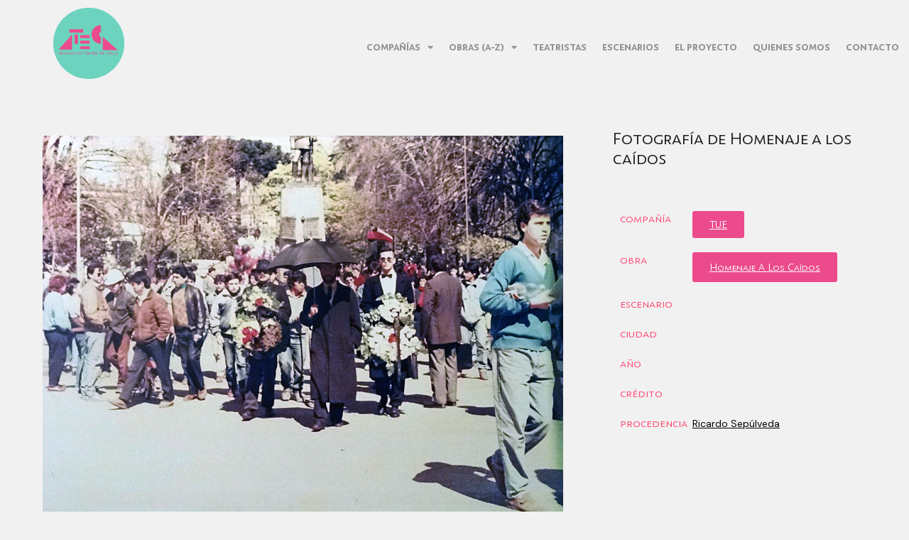

--- FILE ---
content_type: text/html; charset=UTF-8
request_url: https://ateca.cl/index.php/2022/10/19/fotografia-de-homenaje-a-los-caidos/
body_size: 73370
content:
<!doctype html>
<html lang="es">
<head>
	<meta charset="UTF-8">
		<meta name="viewport" content="width=device-width, initial-scale=1">
	<link rel="profile" href="https://gmpg.org/xfn/11">
	<title>Fotografía de Homenaje a los caídos &#8211; Ateca</title>
<meta name='robots' content='max-image-preview:large' />
<link rel="alternate" type="application/rss+xml" title="Ateca &raquo; Feed" href="https://ateca.cl/index.php/feed/" />
<link rel="alternate" type="application/rss+xml" title="Ateca &raquo; Feed de los comentarios" href="https://ateca.cl/index.php/comments/feed/" />
<link rel="alternate" title="oEmbed (JSON)" type="application/json+oembed" href="https://ateca.cl/index.php/wp-json/oembed/1.0/embed?url=https%3A%2F%2Fateca.cl%2Findex.php%2F2022%2F10%2F19%2Ffotografia-de-homenaje-a-los-caidos%2F" />
<link rel="alternate" title="oEmbed (XML)" type="text/xml+oembed" href="https://ateca.cl/index.php/wp-json/oembed/1.0/embed?url=https%3A%2F%2Fateca.cl%2Findex.php%2F2022%2F10%2F19%2Ffotografia-de-homenaje-a-los-caidos%2F&#038;format=xml" />
<style id='wp-img-auto-sizes-contain-inline-css'>
img:is([sizes=auto i],[sizes^="auto," i]){contain-intrinsic-size:3000px 1500px}
/*# sourceURL=wp-img-auto-sizes-contain-inline-css */
</style>
<style id='wp-emoji-styles-inline-css'>

	img.wp-smiley, img.emoji {
		display: inline !important;
		border: none !important;
		box-shadow: none !important;
		height: 1em !important;
		width: 1em !important;
		margin: 0 0.07em !important;
		vertical-align: -0.1em !important;
		background: none !important;
		padding: 0 !important;
	}
/*# sourceURL=wp-emoji-styles-inline-css */
</style>
<link rel='stylesheet' id='wp-block-library-css' href='https://ateca.cl/wp-includes/css/dist/block-library/style.min.css?ver=6.9' media='all' />
<style id='global-styles-inline-css'>
:root{--wp--preset--aspect-ratio--square: 1;--wp--preset--aspect-ratio--4-3: 4/3;--wp--preset--aspect-ratio--3-4: 3/4;--wp--preset--aspect-ratio--3-2: 3/2;--wp--preset--aspect-ratio--2-3: 2/3;--wp--preset--aspect-ratio--16-9: 16/9;--wp--preset--aspect-ratio--9-16: 9/16;--wp--preset--color--black: #000000;--wp--preset--color--cyan-bluish-gray: #abb8c3;--wp--preset--color--white: #ffffff;--wp--preset--color--pale-pink: #f78da7;--wp--preset--color--vivid-red: #cf2e2e;--wp--preset--color--luminous-vivid-orange: #ff6900;--wp--preset--color--luminous-vivid-amber: #fcb900;--wp--preset--color--light-green-cyan: #7bdcb5;--wp--preset--color--vivid-green-cyan: #00d084;--wp--preset--color--pale-cyan-blue: #8ed1fc;--wp--preset--color--vivid-cyan-blue: #0693e3;--wp--preset--color--vivid-purple: #9b51e0;--wp--preset--gradient--vivid-cyan-blue-to-vivid-purple: linear-gradient(135deg,rgb(6,147,227) 0%,rgb(155,81,224) 100%);--wp--preset--gradient--light-green-cyan-to-vivid-green-cyan: linear-gradient(135deg,rgb(122,220,180) 0%,rgb(0,208,130) 100%);--wp--preset--gradient--luminous-vivid-amber-to-luminous-vivid-orange: linear-gradient(135deg,rgb(252,185,0) 0%,rgb(255,105,0) 100%);--wp--preset--gradient--luminous-vivid-orange-to-vivid-red: linear-gradient(135deg,rgb(255,105,0) 0%,rgb(207,46,46) 100%);--wp--preset--gradient--very-light-gray-to-cyan-bluish-gray: linear-gradient(135deg,rgb(238,238,238) 0%,rgb(169,184,195) 100%);--wp--preset--gradient--cool-to-warm-spectrum: linear-gradient(135deg,rgb(74,234,220) 0%,rgb(151,120,209) 20%,rgb(207,42,186) 40%,rgb(238,44,130) 60%,rgb(251,105,98) 80%,rgb(254,248,76) 100%);--wp--preset--gradient--blush-light-purple: linear-gradient(135deg,rgb(255,206,236) 0%,rgb(152,150,240) 100%);--wp--preset--gradient--blush-bordeaux: linear-gradient(135deg,rgb(254,205,165) 0%,rgb(254,45,45) 50%,rgb(107,0,62) 100%);--wp--preset--gradient--luminous-dusk: linear-gradient(135deg,rgb(255,203,112) 0%,rgb(199,81,192) 50%,rgb(65,88,208) 100%);--wp--preset--gradient--pale-ocean: linear-gradient(135deg,rgb(255,245,203) 0%,rgb(182,227,212) 50%,rgb(51,167,181) 100%);--wp--preset--gradient--electric-grass: linear-gradient(135deg,rgb(202,248,128) 0%,rgb(113,206,126) 100%);--wp--preset--gradient--midnight: linear-gradient(135deg,rgb(2,3,129) 0%,rgb(40,116,252) 100%);--wp--preset--font-size--small: 13px;--wp--preset--font-size--medium: 20px;--wp--preset--font-size--large: 36px;--wp--preset--font-size--x-large: 42px;--wp--preset--spacing--20: 0.44rem;--wp--preset--spacing--30: 0.67rem;--wp--preset--spacing--40: 1rem;--wp--preset--spacing--50: 1.5rem;--wp--preset--spacing--60: 2.25rem;--wp--preset--spacing--70: 3.38rem;--wp--preset--spacing--80: 5.06rem;--wp--preset--shadow--natural: 6px 6px 9px rgba(0, 0, 0, 0.2);--wp--preset--shadow--deep: 12px 12px 50px rgba(0, 0, 0, 0.4);--wp--preset--shadow--sharp: 6px 6px 0px rgba(0, 0, 0, 0.2);--wp--preset--shadow--outlined: 6px 6px 0px -3px rgb(255, 255, 255), 6px 6px rgb(0, 0, 0);--wp--preset--shadow--crisp: 6px 6px 0px rgb(0, 0, 0);}:where(.is-layout-flex){gap: 0.5em;}:where(.is-layout-grid){gap: 0.5em;}body .is-layout-flex{display: flex;}.is-layout-flex{flex-wrap: wrap;align-items: center;}.is-layout-flex > :is(*, div){margin: 0;}body .is-layout-grid{display: grid;}.is-layout-grid > :is(*, div){margin: 0;}:where(.wp-block-columns.is-layout-flex){gap: 2em;}:where(.wp-block-columns.is-layout-grid){gap: 2em;}:where(.wp-block-post-template.is-layout-flex){gap: 1.25em;}:where(.wp-block-post-template.is-layout-grid){gap: 1.25em;}.has-black-color{color: var(--wp--preset--color--black) !important;}.has-cyan-bluish-gray-color{color: var(--wp--preset--color--cyan-bluish-gray) !important;}.has-white-color{color: var(--wp--preset--color--white) !important;}.has-pale-pink-color{color: var(--wp--preset--color--pale-pink) !important;}.has-vivid-red-color{color: var(--wp--preset--color--vivid-red) !important;}.has-luminous-vivid-orange-color{color: var(--wp--preset--color--luminous-vivid-orange) !important;}.has-luminous-vivid-amber-color{color: var(--wp--preset--color--luminous-vivid-amber) !important;}.has-light-green-cyan-color{color: var(--wp--preset--color--light-green-cyan) !important;}.has-vivid-green-cyan-color{color: var(--wp--preset--color--vivid-green-cyan) !important;}.has-pale-cyan-blue-color{color: var(--wp--preset--color--pale-cyan-blue) !important;}.has-vivid-cyan-blue-color{color: var(--wp--preset--color--vivid-cyan-blue) !important;}.has-vivid-purple-color{color: var(--wp--preset--color--vivid-purple) !important;}.has-black-background-color{background-color: var(--wp--preset--color--black) !important;}.has-cyan-bluish-gray-background-color{background-color: var(--wp--preset--color--cyan-bluish-gray) !important;}.has-white-background-color{background-color: var(--wp--preset--color--white) !important;}.has-pale-pink-background-color{background-color: var(--wp--preset--color--pale-pink) !important;}.has-vivid-red-background-color{background-color: var(--wp--preset--color--vivid-red) !important;}.has-luminous-vivid-orange-background-color{background-color: var(--wp--preset--color--luminous-vivid-orange) !important;}.has-luminous-vivid-amber-background-color{background-color: var(--wp--preset--color--luminous-vivid-amber) !important;}.has-light-green-cyan-background-color{background-color: var(--wp--preset--color--light-green-cyan) !important;}.has-vivid-green-cyan-background-color{background-color: var(--wp--preset--color--vivid-green-cyan) !important;}.has-pale-cyan-blue-background-color{background-color: var(--wp--preset--color--pale-cyan-blue) !important;}.has-vivid-cyan-blue-background-color{background-color: var(--wp--preset--color--vivid-cyan-blue) !important;}.has-vivid-purple-background-color{background-color: var(--wp--preset--color--vivid-purple) !important;}.has-black-border-color{border-color: var(--wp--preset--color--black) !important;}.has-cyan-bluish-gray-border-color{border-color: var(--wp--preset--color--cyan-bluish-gray) !important;}.has-white-border-color{border-color: var(--wp--preset--color--white) !important;}.has-pale-pink-border-color{border-color: var(--wp--preset--color--pale-pink) !important;}.has-vivid-red-border-color{border-color: var(--wp--preset--color--vivid-red) !important;}.has-luminous-vivid-orange-border-color{border-color: var(--wp--preset--color--luminous-vivid-orange) !important;}.has-luminous-vivid-amber-border-color{border-color: var(--wp--preset--color--luminous-vivid-amber) !important;}.has-light-green-cyan-border-color{border-color: var(--wp--preset--color--light-green-cyan) !important;}.has-vivid-green-cyan-border-color{border-color: var(--wp--preset--color--vivid-green-cyan) !important;}.has-pale-cyan-blue-border-color{border-color: var(--wp--preset--color--pale-cyan-blue) !important;}.has-vivid-cyan-blue-border-color{border-color: var(--wp--preset--color--vivid-cyan-blue) !important;}.has-vivid-purple-border-color{border-color: var(--wp--preset--color--vivid-purple) !important;}.has-vivid-cyan-blue-to-vivid-purple-gradient-background{background: var(--wp--preset--gradient--vivid-cyan-blue-to-vivid-purple) !important;}.has-light-green-cyan-to-vivid-green-cyan-gradient-background{background: var(--wp--preset--gradient--light-green-cyan-to-vivid-green-cyan) !important;}.has-luminous-vivid-amber-to-luminous-vivid-orange-gradient-background{background: var(--wp--preset--gradient--luminous-vivid-amber-to-luminous-vivid-orange) !important;}.has-luminous-vivid-orange-to-vivid-red-gradient-background{background: var(--wp--preset--gradient--luminous-vivid-orange-to-vivid-red) !important;}.has-very-light-gray-to-cyan-bluish-gray-gradient-background{background: var(--wp--preset--gradient--very-light-gray-to-cyan-bluish-gray) !important;}.has-cool-to-warm-spectrum-gradient-background{background: var(--wp--preset--gradient--cool-to-warm-spectrum) !important;}.has-blush-light-purple-gradient-background{background: var(--wp--preset--gradient--blush-light-purple) !important;}.has-blush-bordeaux-gradient-background{background: var(--wp--preset--gradient--blush-bordeaux) !important;}.has-luminous-dusk-gradient-background{background: var(--wp--preset--gradient--luminous-dusk) !important;}.has-pale-ocean-gradient-background{background: var(--wp--preset--gradient--pale-ocean) !important;}.has-electric-grass-gradient-background{background: var(--wp--preset--gradient--electric-grass) !important;}.has-midnight-gradient-background{background: var(--wp--preset--gradient--midnight) !important;}.has-small-font-size{font-size: var(--wp--preset--font-size--small) !important;}.has-medium-font-size{font-size: var(--wp--preset--font-size--medium) !important;}.has-large-font-size{font-size: var(--wp--preset--font-size--large) !important;}.has-x-large-font-size{font-size: var(--wp--preset--font-size--x-large) !important;}
/*# sourceURL=global-styles-inline-css */
</style>

<style id='classic-theme-styles-inline-css'>
/*! This file is auto-generated */
.wp-block-button__link{color:#fff;background-color:#32373c;border-radius:9999px;box-shadow:none;text-decoration:none;padding:calc(.667em + 2px) calc(1.333em + 2px);font-size:1.125em}.wp-block-file__button{background:#32373c;color:#fff;text-decoration:none}
/*# sourceURL=/wp-includes/css/classic-themes.min.css */
</style>
<link rel='stylesheet' id='hello-elementor-css' href='https://ateca.cl/wp-content/themes/hello-elementor/style.min.css?ver=2.6.1' media='all' />
<link rel='stylesheet' id='hello-elementor-theme-style-css' href='https://ateca.cl/wp-content/themes/hello-elementor/theme.min.css?ver=2.6.1' media='all' />
<link rel='stylesheet' id='elementor-frontend-css' href='https://ateca.cl/wp-content/plugins/elementor/assets/css/frontend-lite.min.css?ver=3.10.1' media='all' />
<link rel='stylesheet' id='elementor-post-117-css' href='https://ateca.cl/wp-content/uploads/elementor/css/post-117.css?ver=1674136278' media='all' />
<link rel='stylesheet' id='elementor-icons-css' href='https://ateca.cl/wp-content/plugins/elementor/assets/lib/eicons/css/elementor-icons.min.css?ver=5.17.0' media='all' />
<link rel='stylesheet' id='elementor-pro-css' href='https://ateca.cl/wp-content/plugins/elementor-pro/assets/css/frontend-lite.min.css?ver=3.10.2' media='all' />
<link rel='stylesheet' id='elementor-global-css' href='https://ateca.cl/wp-content/uploads/elementor/css/global.css?ver=1674136279' media='all' />
<link rel='stylesheet' id='elementor-post-2310-css' href='https://ateca.cl/wp-content/uploads/elementor/css/post-2310.css?ver=1674235104' media='all' />
<link rel='stylesheet' id='elementor-post-136-css' href='https://ateca.cl/wp-content/uploads/elementor/css/post-136.css?ver=1674136279' media='all' />
<link rel='stylesheet' id='elementor-post-131-css' href='https://ateca.cl/wp-content/uploads/elementor/css/post-131.css?ver=1674136280' media='all' />
<link rel='stylesheet' id='google-fonts-1-css' href='https://fonts.googleapis.com/css?family=DM+Sans%3A100%2C100italic%2C200%2C200italic%2C300%2C300italic%2C400%2C400italic%2C500%2C500italic%2C600%2C600italic%2C700%2C700italic%2C800%2C800italic%2C900%2C900italic&#038;display=auto&#038;ver=6.9' media='all' />
<link rel='stylesheet' id='elementor-icons-shared-0-css' href='https://ateca.cl/wp-content/plugins/elementor/assets/lib/font-awesome/css/fontawesome.min.css?ver=5.15.3' media='all' />
<link rel='stylesheet' id='elementor-icons-fa-solid-css' href='https://ateca.cl/wp-content/plugins/elementor/assets/lib/font-awesome/css/solid.min.css?ver=5.15.3' media='all' />
<link rel='stylesheet' id='elementor-icons-fa-brands-css' href='https://ateca.cl/wp-content/plugins/elementor/assets/lib/font-awesome/css/brands.min.css?ver=5.15.3' media='all' />
<link rel="preconnect" href="https://fonts.gstatic.com/" crossorigin><script src="https://ateca.cl/wp-includes/js/jquery/jquery.min.js?ver=3.7.1" id="jquery-core-js"></script>
<script src="https://ateca.cl/wp-includes/js/jquery/jquery-migrate.min.js?ver=3.4.1" id="jquery-migrate-js"></script>
<link rel="https://api.w.org/" href="https://ateca.cl/index.php/wp-json/" /><link rel="alternate" title="JSON" type="application/json" href="https://ateca.cl/index.php/wp-json/wp/v2/posts/2310" /><link rel="EditURI" type="application/rsd+xml" title="RSD" href="https://ateca.cl/xmlrpc.php?rsd" />
<meta name="generator" content="WordPress 6.9" />
<link rel="canonical" href="https://ateca.cl/index.php/2022/10/19/fotografia-de-homenaje-a-los-caidos/" />
<link rel='shortlink' href='https://ateca.cl/?p=2310' />
<meta name="generator" content="Site Kit by Google 1.92.0" /><link rel='stylesheet' id='elementor-icons-fa-regular-css' href='https://ateca.cl/wp-content/plugins/elementor/assets/lib/font-awesome/css/regular.min.css?ver=5.15.3' media='all' />
<link rel='stylesheet' id='e-animations-css' href='https://ateca.cl/wp-content/plugins/elementor/assets/lib/animations/animations.min.css?ver=3.10.1' media='all' />
</head>
<body class="wp-singular post-template post-template-elementor_header_footer single single-post postid-2310 single-format-standard wp-custom-logo wp-theme-hello-elementor elementor-default elementor-template-full-width elementor-kit-117 elementor-page elementor-page-2310">


<a class="skip-link screen-reader-text" href="#content">
	Ir al contenido</a>

		<header data-elementor-type="header" data-elementor-id="136" class="elementor elementor-136 elementor-location-header">
								<section class="elementor-section elementor-top-section elementor-element elementor-element-4b6e9c32 elementor-section-boxed elementor-section-height-default elementor-section-height-default" data-id="4b6e9c32" data-element_type="section">
						<div class="elementor-container elementor-column-gap-no">
					<div class="elementor-column elementor-col-100 elementor-top-column elementor-element elementor-element-1afee1ef" data-id="1afee1ef" data-element_type="column">
			<div class="elementor-widget-wrap elementor-element-populated">
								<div class="elementor-element elementor-element-6691e3b7 elementor-widget elementor-widget-menu-anchor" data-id="6691e3b7" data-element_type="widget" data-widget_type="menu-anchor.default">
				<div class="elementor-widget-container">
			<style>/*! elementor - v3.10.1 - 17-01-2023 */
body.elementor-page .elementor-widget-menu-anchor{margin-bottom:0}</style>		<div id="top" class="elementor-menu-anchor"></div>
				</div>
				</div>
					</div>
		</div>
							</div>
		</section>
				<section class="elementor-section elementor-top-section elementor-element elementor-element-6b661706 elementor-section-content-middle elementor-section-boxed elementor-section-height-default elementor-section-height-default" data-id="6b661706" data-element_type="section" id="top" data-settings="{&quot;background_background&quot;:&quot;classic&quot;,&quot;sticky&quot;:&quot;top&quot;,&quot;sticky_on&quot;:[&quot;desktop&quot;,&quot;tablet&quot;,&quot;mobile&quot;],&quot;sticky_offset&quot;:0,&quot;sticky_effects_offset&quot;:0}">
						<div class="elementor-container elementor-column-gap-no">
					<div class="elementor-column elementor-col-50 elementor-top-column elementor-element elementor-element-7e4975fe" data-id="7e4975fe" data-element_type="column">
			<div class="elementor-widget-wrap elementor-element-populated">
								<div class="elementor-element elementor-element-3cabcb5b elementor-widget elementor-widget-theme-site-logo elementor-widget-image" data-id="3cabcb5b" data-element_type="widget" data-widget_type="theme-site-logo.default">
				<div class="elementor-widget-container">
			<style>/*! elementor - v3.10.1 - 17-01-2023 */
.elementor-widget-image{text-align:center}.elementor-widget-image a{display:inline-block}.elementor-widget-image a img[src$=".svg"]{width:48px}.elementor-widget-image img{vertical-align:middle;display:inline-block}</style>													<a href="https://ateca.cl">
							<img width="150" height="150" src="https://ateca.cl/wp-content/uploads/2022/09/Recurso-3150-px.png" class="attachment-full size-full wp-image-10" alt="" srcset="https://ateca.cl/wp-content/uploads/2022/09/Recurso-3150-px.png 150w, https://ateca.cl/wp-content/uploads/2022/09/Recurso-3150-px-50x50.png 50w" sizes="(max-width: 150px) 100vw, 150px" />								</a>
															</div>
				</div>
					</div>
		</div>
				<div class="elementor-column elementor-col-50 elementor-top-column elementor-element elementor-element-2e484ea8" data-id="2e484ea8" data-element_type="column">
			<div class="elementor-widget-wrap elementor-element-populated">
								<div class="elementor-element elementor-element-15dbf977 elementor-nav-menu__align-right elementor-nav-menu--dropdown-none elementor-widget elementor-widget-nav-menu" data-id="15dbf977" data-element_type="widget" data-settings="{&quot;layout&quot;:&quot;horizontal&quot;,&quot;submenu_icon&quot;:{&quot;value&quot;:&quot;&lt;i class=\&quot;fas fa-caret-down\&quot;&gt;&lt;\/i&gt;&quot;,&quot;library&quot;:&quot;fa-solid&quot;}}" data-widget_type="nav-menu.default">
				<div class="elementor-widget-container">
			<link rel="stylesheet" href="https://ateca.cl/wp-content/plugins/elementor-pro/assets/css/widget-nav-menu.min.css">			<nav migration_allowed="1" migrated="0" class="elementor-nav-menu--main elementor-nav-menu__container elementor-nav-menu--layout-horizontal e--pointer-none">
				<ul id="menu-1-15dbf977" class="elementor-nav-menu"><li class="menu-item menu-item-type-post_type menu-item-object-page menu-item-has-children menu-item-147"><a href="https://ateca.cl/index.php/companias/" class="elementor-item">Compañías</a>
<ul class="sub-menu elementor-nav-menu--dropdown">
	<li class="menu-item menu-item-type-post_type menu-item-object-page menu-item-156"><a href="https://ateca.cl/index.php/companias/teuco/" class="elementor-sub-item">TEUCO</a></li>
	<li class="menu-item menu-item-type-post_type menu-item-object-page menu-item-155"><a href="https://ateca.cl/index.php/companias/tue/" class="elementor-sub-item">TUE</a></li>
	<li class="menu-item menu-item-type-post_type menu-item-object-page menu-item-162"><a href="https://ateca.cl/index.php/companias/teatro-de-feria/" class="elementor-sub-item">Teatro de Feria</a></li>
	<li class="menu-item menu-item-type-post_type menu-item-object-page menu-item-159"><a href="https://ateca.cl/index.php/companias/teatro-la-loba/" class="elementor-sub-item">Teatro la Loba</a></li>
	<li class="menu-item menu-item-type-post_type menu-item-object-page menu-item-158"><a href="https://ateca.cl/index.php/companias/teatro-la-luna/" class="elementor-sub-item">Teatro la Luna</a></li>
	<li class="menu-item menu-item-type-post_type menu-item-object-page menu-item-164"><a href="https://ateca.cl/index.php/companias/sociedad-anonima/" class="elementor-sub-item">Sociedad Anónima</a></li>
	<li class="menu-item menu-item-type-post_type menu-item-object-page menu-item-161"><a href="https://ateca.cl/index.php/companias/teatro-de-la-calle/" class="elementor-sub-item">Teatro de la Calle</a></li>
	<li class="menu-item menu-item-type-post_type menu-item-object-page menu-item-157"><a href="https://ateca.cl/index.php/companias/teatro-provisorio/" class="elementor-sub-item">Teatro Provisorio</a></li>
	<li class="menu-item menu-item-type-post_type menu-item-object-page menu-item-160"><a href="https://ateca.cl/index.php/companias/teatro-del-silencio/" class="elementor-sub-item">Teatro del Silencio</a></li>
	<li class="menu-item menu-item-type-post_type menu-item-object-page menu-item-166"><a href="https://ateca.cl/index.php/companias/el-cite/" class="elementor-sub-item">El Cité</a></li>
	<li class="menu-item menu-item-type-post_type menu-item-object-page menu-item-163"><a href="https://ateca.cl/index.php/companias/teatro-callejero/" class="elementor-sub-item">Teatro Callejero</a></li>
	<li class="menu-item menu-item-type-post_type menu-item-object-page menu-item-5120"><a href="https://ateca.cl/index.php/companias/sin-compania-2/" class="elementor-sub-item">Sin compañía</a></li>
</ul>
</li>
<li class="menu-item menu-item-type-post_type menu-item-object-page menu-item-has-children menu-item-32"><a href="https://ateca.cl/index.php/obras/" class="elementor-item">obras (a-z)</a>
<ul class="sub-menu elementor-nav-menu--dropdown">
	<li class="menu-item menu-item-type-post_type menu-item-object-page menu-item-2068"><a href="https://ateca.cl/index.php/companias/teuco/acto-sin-palabras-2/" class="elementor-sub-item">Acto sin palabras</a></li>
	<li class="menu-item menu-item-type-post_type menu-item-object-page menu-item-4112"><a href="https://ateca.cl/index.php/companias/teatro-provisorio/alicia-en-el-pais-de-las-maravillas/" class="elementor-sub-item">Alicia en el país de las maravillas</a></li>
	<li class="menu-item menu-item-type-post_type menu-item-object-page menu-item-5131"><a href="https://ateca.cl/index.php/companias/teatro-la-loba/anestesia/" class="elementor-sub-item">Anestesia</a></li>
	<li class="menu-item menu-item-type-post_type menu-item-object-page menu-item-5128"><a href="https://ateca.cl/index.php/companias/teatro-de-la-calle/a-tablero-vuelto/" class="elementor-sub-item">A tablero vuelto</a></li>
	<li class="menu-item menu-item-type-post_type menu-item-object-page menu-item-2962"><a href="https://ateca.cl/index.php/companias/teatro-de-la-calle/ay-que-puzzle/" class="elementor-sub-item">Ay qué puzzle</a></li>
	<li class="menu-item menu-item-type-post_type menu-item-object-page menu-item-2970"><a href="https://ateca.cl/index.php/companias/teuco/azul/" class="elementor-sub-item">Azul</a></li>
	<li class="menu-item menu-item-type-post_type menu-item-object-page menu-item-5133"><a href="https://ateca.cl/index.php/companias/teatro-de-feria/bruja-dorotea/" class="elementor-sub-item">Bruja Dorotea</a></li>
	<li class="menu-item menu-item-type-post_type menu-item-object-page menu-item-2069"><a href="https://ateca.cl/index.php/companias/teuco/caicaivilu-y-tentenvilu/" class="elementor-sub-item">Caicaivilú y Tenténvilú</a></li>
	<li class="menu-item menu-item-type-post_type menu-item-object-page menu-item-2969"><a href="https://ateca.cl/index.php/companias/tue/consuma-consumo-cuidado/" class="elementor-sub-item">consuma consumo cuidado</a></li>
	<li class="menu-item menu-item-type-post_type menu-item-object-page menu-item-518"><a href="https://ateca.cl/index.php/companias/teuco/cuentos-callejeros/" class="elementor-sub-item">Cuentos callejeros</a></li>
	<li class="menu-item menu-item-type-post_type menu-item-object-page menu-item-5127"><a href="https://ateca.cl/index.php/companias/teatro-de-la-calle/dios-en-el-paraiso/" class="elementor-sub-item">Dios en el paraíso</a></li>
	<li class="menu-item menu-item-type-post_type menu-item-object-page menu-item-5126"><a href="https://ateca.cl/index.php/companias/teatro-de-la-calle/el-arrestazabal/" class="elementor-sub-item">El arrestazabal</a></li>
	<li class="menu-item menu-item-type-post_type menu-item-object-page menu-item-2965"><a href="https://ateca.cl/index.php/companias/teatro-la-loba/el-pajaro-azul/" class="elementor-sub-item">El pájaro azul</a></li>
	<li class="menu-item menu-item-type-post_type menu-item-object-page menu-item-5125"><a href="https://ateca.cl/index.php/companias/teatro-provisorio/el-rey-de-los-pajaros/" class="elementor-sub-item">El rey de los pájaros</a></li>
	<li class="menu-item menu-item-type-post_type menu-item-object-page menu-item-1805"><a href="https://ateca.cl/index.php/companias/teuco/el-ultimo-traje-del-emperador/" class="elementor-sub-item">El último traje del emperador</a></li>
	<li class="menu-item menu-item-type-post_type menu-item-object-page menu-item-4110"><a href="https://ateca.cl/index.php/companias/teatro-del-silencio/gargantua/" class="elementor-sub-item">Gargantúa</a></li>
	<li class="menu-item menu-item-type-post_type menu-item-object-page menu-item-2967"><a href="https://ateca.cl/index.php/companias/teuco/homenaje-a-los-caidos/" class="elementor-sub-item">Homenaje a los caídos</a></li>
	<li class="menu-item menu-item-type-post_type menu-item-object-page menu-item-295"><a href="https://ateca.cl/index.php/companias/teuco/la-candida-erendira/" class="elementor-sub-item">La Cándida Eréndira</a></li>
	<li class="menu-item menu-item-type-post_type menu-item-object-page menu-item-5124"><a href="https://ateca.cl/index.php/companias/teatro-callejero/las-bienaventuranzas/" class="elementor-sub-item">Las bienaventuranzas</a></li>
	<li class="menu-item menu-item-type-post_type menu-item-object-page menu-item-2972"><a href="https://ateca.cl/index.php/companias/teuco/los-cabezones/" class="elementor-sub-item">Los cabezones</a></li>
	<li class="menu-item menu-item-type-post_type menu-item-object-page menu-item-2971"><a href="https://ateca.cl/index.php/companias/teuco/los-mendigos/" class="elementor-sub-item">Los Mendigos</a></li>
	<li class="menu-item menu-item-type-post_type menu-item-object-page menu-item-5122"><a href="https://ateca.cl/index.php/companias/el-cite/pasacalles-1989/" class="elementor-sub-item">Pasacalles (1989)</a></li>
	<li class="menu-item menu-item-type-post_type menu-item-object-page menu-item-5134"><a href="https://ateca.cl/index.php/companias/teatro-de-feria/quien-tuvo-la-culpa-de-la-muerte-de-maria-gonzalez/" class="elementor-sub-item">¿Quién tuvo la culpa de la muerte de María González?</a></li>
	<li class="menu-item menu-item-type-post_type menu-item-object-page menu-item-5132"><a href="https://ateca.cl/index.php/companias/teatro-de-feria/marta-y-mamerto/" class="elementor-sub-item">Marta y Mamerto</a></li>
	<li class="menu-item menu-item-type-post_type menu-item-object-page menu-item-2968"><a href="https://ateca.cl/index.php/companias/tue/neruda/" class="elementor-sub-item">Neruda</a></li>
	<li class="menu-item menu-item-type-post_type menu-item-object-page menu-item-5121"><a href="https://ateca.cl/index.php/companias/sin-compania-2/rey-de-espadas/" class="elementor-sub-item">Rey de espadas</a></li>
	<li class="menu-item menu-item-type-post_type menu-item-object-page menu-item-5129"><a href="https://ateca.cl/index.php/companias/sociedad-anonima/sin-titulo-caravanas-y-pasacalles-cierre-campana-del-no__trashed/" class="elementor-sub-item">Sin título. Caravanas y pasacalles cierre campaña del NO</a></li>
	<li class="menu-item menu-item-type-post_type menu-item-object-page menu-item-4111"><a href="https://ateca.cl/index.php/companias/teatro-del-silencio/taller-de-mimos/" class="elementor-sub-item">Taller de mimos</a></li>
	<li class="menu-item menu-item-type-post_type menu-item-object-page menu-item-5130"><a href="https://ateca.cl/index.php/companias/sociedad-anonima/te-pasaste-la-pelicula-o-te-hiciste-la-america/" class="elementor-sub-item">Te pasaste la película o te hiciste la América</a></li>
	<li class="menu-item menu-item-type-post_type menu-item-object-page menu-item-5123"><a href="https://ateca.cl/index.php/companias/teatro-callejero/todos-estos-anos/" class="elementor-sub-item">Todos estos años</a></li>
	<li class="menu-item menu-item-type-post_type menu-item-object-page menu-item-4109"><a href="https://ateca.cl/index.php/companias/teatro-del-silencio/transfusion/" class="elementor-sub-item">Transfusión</a></li>
	<li class="menu-item menu-item-type-post_type menu-item-object-page menu-item-2966"><a href="https://ateca.cl/index.php/companias/teatro-de-feria/venus/" class="elementor-sub-item">Venus</a></li>
	<li class="menu-item menu-item-type-post_type menu-item-object-page menu-item-2964"><a href="https://ateca.cl/index.php/companias/teatro-la-luna/vida-y-suerte-del-teniente-bello/" class="elementor-sub-item">Vida y suerte del Teniente Bello</a></li>
</ul>
</li>
<li class="menu-item menu-item-type-post_type menu-item-object-page menu-item-31"><a href="https://ateca.cl/index.php/teatristas/" class="elementor-item">teatristas</a></li>
<li class="menu-item menu-item-type-post_type menu-item-object-page menu-item-30"><a href="https://ateca.cl/index.php/escenarios/" class="elementor-item">Escenarios</a></li>
<li class="menu-item menu-item-type-post_type menu-item-object-page menu-item-home menu-item-28"><a href="https://ateca.cl/" class="elementor-item">El proyecto</a></li>
<li class="menu-item menu-item-type-post_type menu-item-object-page menu-item-27"><a href="https://ateca.cl/index.php/quienes-somos/" class="elementor-item">quienes somos</a></li>
<li class="menu-item menu-item-type-post_type menu-item-object-page menu-item-956"><a href="https://ateca.cl/index.php/contacto/" class="elementor-item">contacto</a></li>
</ul>			</nav>
						<nav class="elementor-nav-menu--dropdown elementor-nav-menu__container" aria-hidden="true">
				<ul id="menu-2-15dbf977" class="elementor-nav-menu"><li class="menu-item menu-item-type-post_type menu-item-object-page menu-item-has-children menu-item-147"><a href="https://ateca.cl/index.php/companias/" class="elementor-item" tabindex="-1">Compañías</a>
<ul class="sub-menu elementor-nav-menu--dropdown">
	<li class="menu-item menu-item-type-post_type menu-item-object-page menu-item-156"><a href="https://ateca.cl/index.php/companias/teuco/" class="elementor-sub-item" tabindex="-1">TEUCO</a></li>
	<li class="menu-item menu-item-type-post_type menu-item-object-page menu-item-155"><a href="https://ateca.cl/index.php/companias/tue/" class="elementor-sub-item" tabindex="-1">TUE</a></li>
	<li class="menu-item menu-item-type-post_type menu-item-object-page menu-item-162"><a href="https://ateca.cl/index.php/companias/teatro-de-feria/" class="elementor-sub-item" tabindex="-1">Teatro de Feria</a></li>
	<li class="menu-item menu-item-type-post_type menu-item-object-page menu-item-159"><a href="https://ateca.cl/index.php/companias/teatro-la-loba/" class="elementor-sub-item" tabindex="-1">Teatro la Loba</a></li>
	<li class="menu-item menu-item-type-post_type menu-item-object-page menu-item-158"><a href="https://ateca.cl/index.php/companias/teatro-la-luna/" class="elementor-sub-item" tabindex="-1">Teatro la Luna</a></li>
	<li class="menu-item menu-item-type-post_type menu-item-object-page menu-item-164"><a href="https://ateca.cl/index.php/companias/sociedad-anonima/" class="elementor-sub-item" tabindex="-1">Sociedad Anónima</a></li>
	<li class="menu-item menu-item-type-post_type menu-item-object-page menu-item-161"><a href="https://ateca.cl/index.php/companias/teatro-de-la-calle/" class="elementor-sub-item" tabindex="-1">Teatro de la Calle</a></li>
	<li class="menu-item menu-item-type-post_type menu-item-object-page menu-item-157"><a href="https://ateca.cl/index.php/companias/teatro-provisorio/" class="elementor-sub-item" tabindex="-1">Teatro Provisorio</a></li>
	<li class="menu-item menu-item-type-post_type menu-item-object-page menu-item-160"><a href="https://ateca.cl/index.php/companias/teatro-del-silencio/" class="elementor-sub-item" tabindex="-1">Teatro del Silencio</a></li>
	<li class="menu-item menu-item-type-post_type menu-item-object-page menu-item-166"><a href="https://ateca.cl/index.php/companias/el-cite/" class="elementor-sub-item" tabindex="-1">El Cité</a></li>
	<li class="menu-item menu-item-type-post_type menu-item-object-page menu-item-163"><a href="https://ateca.cl/index.php/companias/teatro-callejero/" class="elementor-sub-item" tabindex="-1">Teatro Callejero</a></li>
	<li class="menu-item menu-item-type-post_type menu-item-object-page menu-item-5120"><a href="https://ateca.cl/index.php/companias/sin-compania-2/" class="elementor-sub-item" tabindex="-1">Sin compañía</a></li>
</ul>
</li>
<li class="menu-item menu-item-type-post_type menu-item-object-page menu-item-has-children menu-item-32"><a href="https://ateca.cl/index.php/obras/" class="elementor-item" tabindex="-1">obras (a-z)</a>
<ul class="sub-menu elementor-nav-menu--dropdown">
	<li class="menu-item menu-item-type-post_type menu-item-object-page menu-item-2068"><a href="https://ateca.cl/index.php/companias/teuco/acto-sin-palabras-2/" class="elementor-sub-item" tabindex="-1">Acto sin palabras</a></li>
	<li class="menu-item menu-item-type-post_type menu-item-object-page menu-item-4112"><a href="https://ateca.cl/index.php/companias/teatro-provisorio/alicia-en-el-pais-de-las-maravillas/" class="elementor-sub-item" tabindex="-1">Alicia en el país de las maravillas</a></li>
	<li class="menu-item menu-item-type-post_type menu-item-object-page menu-item-5131"><a href="https://ateca.cl/index.php/companias/teatro-la-loba/anestesia/" class="elementor-sub-item" tabindex="-1">Anestesia</a></li>
	<li class="menu-item menu-item-type-post_type menu-item-object-page menu-item-5128"><a href="https://ateca.cl/index.php/companias/teatro-de-la-calle/a-tablero-vuelto/" class="elementor-sub-item" tabindex="-1">A tablero vuelto</a></li>
	<li class="menu-item menu-item-type-post_type menu-item-object-page menu-item-2962"><a href="https://ateca.cl/index.php/companias/teatro-de-la-calle/ay-que-puzzle/" class="elementor-sub-item" tabindex="-1">Ay qué puzzle</a></li>
	<li class="menu-item menu-item-type-post_type menu-item-object-page menu-item-2970"><a href="https://ateca.cl/index.php/companias/teuco/azul/" class="elementor-sub-item" tabindex="-1">Azul</a></li>
	<li class="menu-item menu-item-type-post_type menu-item-object-page menu-item-5133"><a href="https://ateca.cl/index.php/companias/teatro-de-feria/bruja-dorotea/" class="elementor-sub-item" tabindex="-1">Bruja Dorotea</a></li>
	<li class="menu-item menu-item-type-post_type menu-item-object-page menu-item-2069"><a href="https://ateca.cl/index.php/companias/teuco/caicaivilu-y-tentenvilu/" class="elementor-sub-item" tabindex="-1">Caicaivilú y Tenténvilú</a></li>
	<li class="menu-item menu-item-type-post_type menu-item-object-page menu-item-2969"><a href="https://ateca.cl/index.php/companias/tue/consuma-consumo-cuidado/" class="elementor-sub-item" tabindex="-1">consuma consumo cuidado</a></li>
	<li class="menu-item menu-item-type-post_type menu-item-object-page menu-item-518"><a href="https://ateca.cl/index.php/companias/teuco/cuentos-callejeros/" class="elementor-sub-item" tabindex="-1">Cuentos callejeros</a></li>
	<li class="menu-item menu-item-type-post_type menu-item-object-page menu-item-5127"><a href="https://ateca.cl/index.php/companias/teatro-de-la-calle/dios-en-el-paraiso/" class="elementor-sub-item" tabindex="-1">Dios en el paraíso</a></li>
	<li class="menu-item menu-item-type-post_type menu-item-object-page menu-item-5126"><a href="https://ateca.cl/index.php/companias/teatro-de-la-calle/el-arrestazabal/" class="elementor-sub-item" tabindex="-1">El arrestazabal</a></li>
	<li class="menu-item menu-item-type-post_type menu-item-object-page menu-item-2965"><a href="https://ateca.cl/index.php/companias/teatro-la-loba/el-pajaro-azul/" class="elementor-sub-item" tabindex="-1">El pájaro azul</a></li>
	<li class="menu-item menu-item-type-post_type menu-item-object-page menu-item-5125"><a href="https://ateca.cl/index.php/companias/teatro-provisorio/el-rey-de-los-pajaros/" class="elementor-sub-item" tabindex="-1">El rey de los pájaros</a></li>
	<li class="menu-item menu-item-type-post_type menu-item-object-page menu-item-1805"><a href="https://ateca.cl/index.php/companias/teuco/el-ultimo-traje-del-emperador/" class="elementor-sub-item" tabindex="-1">El último traje del emperador</a></li>
	<li class="menu-item menu-item-type-post_type menu-item-object-page menu-item-4110"><a href="https://ateca.cl/index.php/companias/teatro-del-silencio/gargantua/" class="elementor-sub-item" tabindex="-1">Gargantúa</a></li>
	<li class="menu-item menu-item-type-post_type menu-item-object-page menu-item-2967"><a href="https://ateca.cl/index.php/companias/teuco/homenaje-a-los-caidos/" class="elementor-sub-item" tabindex="-1">Homenaje a los caídos</a></li>
	<li class="menu-item menu-item-type-post_type menu-item-object-page menu-item-295"><a href="https://ateca.cl/index.php/companias/teuco/la-candida-erendira/" class="elementor-sub-item" tabindex="-1">La Cándida Eréndira</a></li>
	<li class="menu-item menu-item-type-post_type menu-item-object-page menu-item-5124"><a href="https://ateca.cl/index.php/companias/teatro-callejero/las-bienaventuranzas/" class="elementor-sub-item" tabindex="-1">Las bienaventuranzas</a></li>
	<li class="menu-item menu-item-type-post_type menu-item-object-page menu-item-2972"><a href="https://ateca.cl/index.php/companias/teuco/los-cabezones/" class="elementor-sub-item" tabindex="-1">Los cabezones</a></li>
	<li class="menu-item menu-item-type-post_type menu-item-object-page menu-item-2971"><a href="https://ateca.cl/index.php/companias/teuco/los-mendigos/" class="elementor-sub-item" tabindex="-1">Los Mendigos</a></li>
	<li class="menu-item menu-item-type-post_type menu-item-object-page menu-item-5122"><a href="https://ateca.cl/index.php/companias/el-cite/pasacalles-1989/" class="elementor-sub-item" tabindex="-1">Pasacalles (1989)</a></li>
	<li class="menu-item menu-item-type-post_type menu-item-object-page menu-item-5134"><a href="https://ateca.cl/index.php/companias/teatro-de-feria/quien-tuvo-la-culpa-de-la-muerte-de-maria-gonzalez/" class="elementor-sub-item" tabindex="-1">¿Quién tuvo la culpa de la muerte de María González?</a></li>
	<li class="menu-item menu-item-type-post_type menu-item-object-page menu-item-5132"><a href="https://ateca.cl/index.php/companias/teatro-de-feria/marta-y-mamerto/" class="elementor-sub-item" tabindex="-1">Marta y Mamerto</a></li>
	<li class="menu-item menu-item-type-post_type menu-item-object-page menu-item-2968"><a href="https://ateca.cl/index.php/companias/tue/neruda/" class="elementor-sub-item" tabindex="-1">Neruda</a></li>
	<li class="menu-item menu-item-type-post_type menu-item-object-page menu-item-5121"><a href="https://ateca.cl/index.php/companias/sin-compania-2/rey-de-espadas/" class="elementor-sub-item" tabindex="-1">Rey de espadas</a></li>
	<li class="menu-item menu-item-type-post_type menu-item-object-page menu-item-5129"><a href="https://ateca.cl/index.php/companias/sociedad-anonima/sin-titulo-caravanas-y-pasacalles-cierre-campana-del-no__trashed/" class="elementor-sub-item" tabindex="-1">Sin título. Caravanas y pasacalles cierre campaña del NO</a></li>
	<li class="menu-item menu-item-type-post_type menu-item-object-page menu-item-4111"><a href="https://ateca.cl/index.php/companias/teatro-del-silencio/taller-de-mimos/" class="elementor-sub-item" tabindex="-1">Taller de mimos</a></li>
	<li class="menu-item menu-item-type-post_type menu-item-object-page menu-item-5130"><a href="https://ateca.cl/index.php/companias/sociedad-anonima/te-pasaste-la-pelicula-o-te-hiciste-la-america/" class="elementor-sub-item" tabindex="-1">Te pasaste la película o te hiciste la América</a></li>
	<li class="menu-item menu-item-type-post_type menu-item-object-page menu-item-5123"><a href="https://ateca.cl/index.php/companias/teatro-callejero/todos-estos-anos/" class="elementor-sub-item" tabindex="-1">Todos estos años</a></li>
	<li class="menu-item menu-item-type-post_type menu-item-object-page menu-item-4109"><a href="https://ateca.cl/index.php/companias/teatro-del-silencio/transfusion/" class="elementor-sub-item" tabindex="-1">Transfusión</a></li>
	<li class="menu-item menu-item-type-post_type menu-item-object-page menu-item-2966"><a href="https://ateca.cl/index.php/companias/teatro-de-feria/venus/" class="elementor-sub-item" tabindex="-1">Venus</a></li>
	<li class="menu-item menu-item-type-post_type menu-item-object-page menu-item-2964"><a href="https://ateca.cl/index.php/companias/teatro-la-luna/vida-y-suerte-del-teniente-bello/" class="elementor-sub-item" tabindex="-1">Vida y suerte del Teniente Bello</a></li>
</ul>
</li>
<li class="menu-item menu-item-type-post_type menu-item-object-page menu-item-31"><a href="https://ateca.cl/index.php/teatristas/" class="elementor-item" tabindex="-1">teatristas</a></li>
<li class="menu-item menu-item-type-post_type menu-item-object-page menu-item-30"><a href="https://ateca.cl/index.php/escenarios/" class="elementor-item" tabindex="-1">Escenarios</a></li>
<li class="menu-item menu-item-type-post_type menu-item-object-page menu-item-home menu-item-28"><a href="https://ateca.cl/" class="elementor-item" tabindex="-1">El proyecto</a></li>
<li class="menu-item menu-item-type-post_type menu-item-object-page menu-item-27"><a href="https://ateca.cl/index.php/quienes-somos/" class="elementor-item" tabindex="-1">quienes somos</a></li>
<li class="menu-item menu-item-type-post_type menu-item-object-page menu-item-956"><a href="https://ateca.cl/index.php/contacto/" class="elementor-item" tabindex="-1">contacto</a></li>
</ul>			</nav>
				</div>
				</div>
					</div>
		</div>
							</div>
		</section>
						</header>
				<div data-elementor-type="wp-post" data-elementor-id="2310" class="elementor elementor-2310">
									<section class="elementor-section elementor-top-section elementor-element elementor-element-2a637481 elementor-section-boxed elementor-section-height-default elementor-section-height-default" data-id="2a637481" data-element_type="section">
						<div class="elementor-container elementor-column-gap-default">
					<div class="elementor-column elementor-col-66 elementor-top-column elementor-element elementor-element-309d995" data-id="309d995" data-element_type="column">
			<div class="elementor-widget-wrap elementor-element-populated">
								<div class="elementor-element elementor-element-74663f94 elementor-widget elementor-widget-image" data-id="74663f94" data-element_type="widget" data-widget_type="image.default">
				<div class="elementor-widget-container">
															<img fetchpriority="high" decoding="async" width="800" height="581" src="https://ateca.cl/wp-content/uploads/2022/10/ATECA_02_05_01-1024x744.jpg" class="attachment-large size-large wp-image-2311" alt="" srcset="https://ateca.cl/wp-content/uploads/2022/10/ATECA_02_05_01-1024x744.jpg 1024w, https://ateca.cl/wp-content/uploads/2022/10/ATECA_02_05_01-300x218.jpg 300w, https://ateca.cl/wp-content/uploads/2022/10/ATECA_02_05_01-768x558.jpg 768w, https://ateca.cl/wp-content/uploads/2022/10/ATECA_02_05_01-1536x1115.jpg 1536w, https://ateca.cl/wp-content/uploads/2022/10/ATECA_02_05_01.jpg 2048w" sizes="(max-width: 800px) 100vw, 800px" />															</div>
				</div>
					</div>
		</div>
				<div class="elementor-column elementor-col-33 elementor-top-column elementor-element elementor-element-1acb9735" data-id="1acb9735" data-element_type="column">
			<div class="elementor-widget-wrap elementor-element-populated">
								<div class="elementor-element elementor-element-1c7c12db elementor-widget elementor-widget-theme-page-title elementor-page-title elementor-widget-heading" data-id="1c7c12db" data-element_type="widget" data-widget_type="theme-page-title.default">
				<div class="elementor-widget-container">
			<style>/*! elementor - v3.10.1 - 17-01-2023 */
.elementor-heading-title{padding:0;margin:0;line-height:1}.elementor-widget-heading .elementor-heading-title[class*=elementor-size-]>a{color:inherit;font-size:inherit;line-height:inherit}.elementor-widget-heading .elementor-heading-title.elementor-size-small{font-size:15px}.elementor-widget-heading .elementor-heading-title.elementor-size-medium{font-size:19px}.elementor-widget-heading .elementor-heading-title.elementor-size-large{font-size:29px}.elementor-widget-heading .elementor-heading-title.elementor-size-xl{font-size:39px}.elementor-widget-heading .elementor-heading-title.elementor-size-xxl{font-size:59px}</style><h1 class="elementor-heading-title elementor-size-default">Fotografía de Homenaje a los caídos</h1>		</div>
				</div>
				<div class="elementor-element elementor-element-202c6894 elementor-widget elementor-widget-spacer" data-id="202c6894" data-element_type="widget" data-widget_type="spacer.default">
				<div class="elementor-widget-container">
			<style>/*! elementor - v3.10.1 - 17-01-2023 */
.elementor-column .elementor-spacer-inner{height:var(--spacer-size)}.e-con{--container-widget-width:100%}.e-con-inner>.elementor-widget-spacer,.e-con>.elementor-widget-spacer{width:var(--container-widget-width,var(--spacer-size));--align-self:var(--container-widget-align-self,initial);--flex-shrink:0}.e-con-inner>.elementor-widget-spacer>.elementor-widget-container,.e-con-inner>.elementor-widget-spacer>.elementor-widget-container>.elementor-spacer,.e-con>.elementor-widget-spacer>.elementor-widget-container,.e-con>.elementor-widget-spacer>.elementor-widget-container>.elementor-spacer{height:100%}.e-con-inner>.elementor-widget-spacer>.elementor-widget-container>.elementor-spacer>.elementor-spacer-inner,.e-con>.elementor-widget-spacer>.elementor-widget-container>.elementor-spacer>.elementor-spacer-inner{height:var(--container-widget-height,var(--spacer-size))}</style>		<div class="elementor-spacer">
			<div class="elementor-spacer-inner"></div>
		</div>
				</div>
				</div>
				<section class="elementor-section elementor-inner-section elementor-element elementor-element-4849ffd8 elementor-section-boxed elementor-section-height-default elementor-section-height-default" data-id="4849ffd8" data-element_type="section">
						<div class="elementor-container elementor-column-gap-default">
					<div class="elementor-column elementor-col-50 elementor-inner-column elementor-element elementor-element-7d99d065" data-id="7d99d065" data-element_type="column">
			<div class="elementor-widget-wrap elementor-element-populated">
								<div class="elementor-element elementor-element-3dc0aed1 elementor-widget elementor-widget-heading" data-id="3dc0aed1" data-element_type="widget" data-widget_type="heading.default">
				<div class="elementor-widget-container">
			<h2 class="elementor-heading-title elementor-size-default">compañía</h2>		</div>
				</div>
					</div>
		</div>
				<div class="elementor-column elementor-col-50 elementor-inner-column elementor-element elementor-element-287c8f14" data-id="287c8f14" data-element_type="column">
			<div class="elementor-widget-wrap elementor-element-populated">
								<div class="elementor-element elementor-element-572f567f elementor-align-left elementor-widget elementor-widget-button" data-id="572f567f" data-element_type="widget" data-widget_type="button.default">
				<div class="elementor-widget-container">
					<div class="elementor-button-wrapper">
			<a href="https://ateca.cl/index.php/companias/tue/" class="elementor-button-link elementor-button elementor-size-sm elementor-animation-pop" role="button">
						<span class="elementor-button-content-wrapper">
						<span class="elementor-button-text"><span>TUE</span></span>
		</span>
					</a>
		</div>
				</div>
				</div>
					</div>
		</div>
							</div>
		</section>
				<section class="elementor-section elementor-inner-section elementor-element elementor-element-3477fd07 elementor-section-boxed elementor-section-height-default elementor-section-height-default" data-id="3477fd07" data-element_type="section">
						<div class="elementor-container elementor-column-gap-default">
					<div class="elementor-column elementor-col-50 elementor-inner-column elementor-element elementor-element-728776c7" data-id="728776c7" data-element_type="column">
			<div class="elementor-widget-wrap elementor-element-populated">
								<div class="elementor-element elementor-element-37b991ea elementor-widget elementor-widget-heading" data-id="37b991ea" data-element_type="widget" data-widget_type="heading.default">
				<div class="elementor-widget-container">
			<h2 class="elementor-heading-title elementor-size-default">obra</h2>		</div>
				</div>
					</div>
		</div>
				<div class="elementor-column elementor-col-50 elementor-inner-column elementor-element elementor-element-692a96dc" data-id="692a96dc" data-element_type="column">
			<div class="elementor-widget-wrap elementor-element-populated">
								<div class="elementor-element elementor-element-77e8e666 elementor-align-left elementor-widget elementor-widget-button" data-id="77e8e666" data-element_type="widget" data-widget_type="button.default">
				<div class="elementor-widget-container">
					<div class="elementor-button-wrapper">
			<a href="https://ateca.cl/index.php/companias/tue/Homenaje-a-los-caidos/" class="elementor-button-link elementor-button elementor-size-sm elementor-animation-pop" role="button">
						<span class="elementor-button-content-wrapper">
						<span class="elementor-button-text"><span>Homenaje a los caídos</span></span>
		</span>
					</a>
		</div>
				</div>
				</div>
					</div>
		</div>
							</div>
		</section>
				<section class="elementor-section elementor-inner-section elementor-element elementor-element-6333dbe1 elementor-section-boxed elementor-section-height-default elementor-section-height-default" data-id="6333dbe1" data-element_type="section">
						<div class="elementor-container elementor-column-gap-default">
					<div class="elementor-column elementor-col-50 elementor-inner-column elementor-element elementor-element-1b039cf5" data-id="1b039cf5" data-element_type="column">
			<div class="elementor-widget-wrap elementor-element-populated">
								<div class="elementor-element elementor-element-716591d7 elementor-widget elementor-widget-heading" data-id="716591d7" data-element_type="widget" data-widget_type="heading.default">
				<div class="elementor-widget-container">
			<h2 class="elementor-heading-title elementor-size-default">escenario</h2>		</div>
				</div>
					</div>
		</div>
				<div class="elementor-column elementor-col-50 elementor-inner-column elementor-element elementor-element-5725721e" data-id="5725721e" data-element_type="column">
			<div class="elementor-widget-wrap elementor-element-populated">
									</div>
		</div>
							</div>
		</section>
				<section class="elementor-section elementor-inner-section elementor-element elementor-element-726385bc elementor-section-boxed elementor-section-height-default elementor-section-height-default" data-id="726385bc" data-element_type="section">
						<div class="elementor-container elementor-column-gap-default">
					<div class="elementor-column elementor-col-50 elementor-inner-column elementor-element elementor-element-519bca78" data-id="519bca78" data-element_type="column">
			<div class="elementor-widget-wrap elementor-element-populated">
								<div class="elementor-element elementor-element-553e2515 elementor-widget elementor-widget-heading" data-id="553e2515" data-element_type="widget" data-widget_type="heading.default">
				<div class="elementor-widget-container">
			<h2 class="elementor-heading-title elementor-size-default">Ciudad</h2>		</div>
				</div>
					</div>
		</div>
				<div class="elementor-column elementor-col-50 elementor-inner-column elementor-element elementor-element-54ff1e66" data-id="54ff1e66" data-element_type="column">
			<div class="elementor-widget-wrap elementor-element-populated">
									</div>
		</div>
							</div>
		</section>
				<section class="elementor-section elementor-inner-section elementor-element elementor-element-7a19410 elementor-section-boxed elementor-section-height-default elementor-section-height-default" data-id="7a19410" data-element_type="section">
						<div class="elementor-container elementor-column-gap-default">
					<div class="elementor-column elementor-col-50 elementor-inner-column elementor-element elementor-element-734038ae" data-id="734038ae" data-element_type="column">
			<div class="elementor-widget-wrap elementor-element-populated">
								<div class="elementor-element elementor-element-10bdd74e elementor-widget elementor-widget-heading" data-id="10bdd74e" data-element_type="widget" data-widget_type="heading.default">
				<div class="elementor-widget-container">
			<h2 class="elementor-heading-title elementor-size-default">año</h2>		</div>
				</div>
					</div>
		</div>
				<div class="elementor-column elementor-col-50 elementor-inner-column elementor-element elementor-element-5f375503" data-id="5f375503" data-element_type="column">
			<div class="elementor-widget-wrap elementor-element-populated">
									</div>
		</div>
							</div>
		</section>
				<section class="elementor-section elementor-inner-section elementor-element elementor-element-2a42a1fc elementor-section-boxed elementor-section-height-default elementor-section-height-default" data-id="2a42a1fc" data-element_type="section">
						<div class="elementor-container elementor-column-gap-default">
					<div class="elementor-column elementor-col-50 elementor-inner-column elementor-element elementor-element-65b1178d" data-id="65b1178d" data-element_type="column">
			<div class="elementor-widget-wrap elementor-element-populated">
								<div class="elementor-element elementor-element-15925085 elementor-widget elementor-widget-heading" data-id="15925085" data-element_type="widget" data-widget_type="heading.default">
				<div class="elementor-widget-container">
			<h2 class="elementor-heading-title elementor-size-default">crédito</h2>		</div>
				</div>
					</div>
		</div>
				<div class="elementor-column elementor-col-50 elementor-inner-column elementor-element elementor-element-7f1b4441" data-id="7f1b4441" data-element_type="column">
			<div class="elementor-widget-wrap elementor-element-populated">
									</div>
		</div>
							</div>
		</section>
				<section class="elementor-section elementor-inner-section elementor-element elementor-element-12fb1226 elementor-section-boxed elementor-section-height-default elementor-section-height-default" data-id="12fb1226" data-element_type="section">
						<div class="elementor-container elementor-column-gap-default">
					<div class="elementor-column elementor-col-50 elementor-inner-column elementor-element elementor-element-6128f64" data-id="6128f64" data-element_type="column">
			<div class="elementor-widget-wrap elementor-element-populated">
								<div class="elementor-element elementor-element-aa17466 elementor-widget elementor-widget-heading" data-id="aa17466" data-element_type="widget" data-widget_type="heading.default">
				<div class="elementor-widget-container">
			<h2 class="elementor-heading-title elementor-size-default">Procedencia</h2>		</div>
				</div>
					</div>
		</div>
				<div class="elementor-column elementor-col-50 elementor-inner-column elementor-element elementor-element-4354bb08" data-id="4354bb08" data-element_type="column">
			<div class="elementor-widget-wrap elementor-element-populated">
								<div class="elementor-element elementor-element-40cef5d5 elementor-widget elementor-widget-post-info" data-id="40cef5d5" data-element_type="widget" data-widget_type="post-info.default">
				<div class="elementor-widget-container">
			<link rel="stylesheet" href="https://ateca.cl/wp-content/plugins/elementor/assets/css/widget-icon-list.min.css"><link rel="stylesheet" href="https://ateca.cl/wp-content/plugins/elementor-pro/assets/css/widget-theme-elements.min.css">		<ul class="elementor-inline-items elementor-icon-list-items elementor-post-info">
								<li class="elementor-icon-list-item elementor-repeater-item-f415cd2 elementor-inline-item" itemprop="about">
													<span class="elementor-icon-list-text elementor-post-info__item elementor-post-info__item--type-terms">
										<span class="elementor-post-info__terms-list">
				<a href="https://ateca.cl/index.php/procedencia/ricardo-sepulveda/" class="elementor-post-info__terms-list-item">Ricardo Sepúlveda</a>				</span>
					</span>
								</li>
				</ul>
				</div>
				</div>
					</div>
		</div>
							</div>
		</section>
				<div class="elementor-element elementor-element-39992c83 elementor-widget elementor-widget-spacer" data-id="39992c83" data-element_type="widget" data-widget_type="spacer.default">
				<div class="elementor-widget-container">
					<div class="elementor-spacer">
			<div class="elementor-spacer-inner"></div>
		</div>
				</div>
				</div>
				<div class="elementor-element elementor-element-3b4f8ac4 elementor-widget elementor-widget-text-editor" data-id="3b4f8ac4" data-element_type="widget" data-widget_type="text-editor.default">
				<div class="elementor-widget-container">
			<style>/*! elementor - v3.10.1 - 17-01-2023 */
.elementor-widget-text-editor.elementor-drop-cap-view-stacked .elementor-drop-cap{background-color:#818a91;color:#fff}.elementor-widget-text-editor.elementor-drop-cap-view-framed .elementor-drop-cap{color:#818a91;border:3px solid;background-color:transparent}.elementor-widget-text-editor:not(.elementor-drop-cap-view-default) .elementor-drop-cap{margin-top:8px}.elementor-widget-text-editor:not(.elementor-drop-cap-view-default) .elementor-drop-cap-letter{width:1em;height:1em}.elementor-widget-text-editor .elementor-drop-cap{float:left;text-align:center;line-height:1;font-size:50px}.elementor-widget-text-editor .elementor-drop-cap-letter{display:inline-block}</style>										</div>
				</div>
					</div>
		</div>
							</div>
		</section>
				<section class="elementor-section elementor-top-section elementor-element elementor-element-3abf77eb elementor-section-boxed elementor-section-height-default elementor-section-height-default" data-id="3abf77eb" data-element_type="section">
						<div class="elementor-container elementor-column-gap-no">
					<div class="elementor-column elementor-col-100 elementor-top-column elementor-element elementor-element-16804646" data-id="16804646" data-element_type="column">
			<div class="elementor-widget-wrap elementor-element-populated">
								<div class="elementor-element elementor-element-83a62f7 elementor-widget elementor-widget-heading" data-id="83a62f7" data-element_type="widget" data-widget_type="heading.default">
				<div class="elementor-widget-container">
			<h2 class="elementor-heading-title elementor-size-default">Relacionadas</h2>		</div>
				</div>
					</div>
		</div>
							</div>
		</section>
							</div>
				<footer data-elementor-type="footer" data-elementor-id="131" class="elementor elementor-131 elementor-location-footer">
								<section class="elementor-section elementor-top-section elementor-element elementor-element-16f10a74 elementor-section-content-middle elementor-section-height-min-height elementor-section-boxed elementor-section-height-default elementor-section-items-middle" data-id="16f10a74" data-element_type="section">
						<div class="elementor-container elementor-column-gap-no">
					<div class="elementor-column elementor-col-25 elementor-top-column elementor-element elementor-element-5894448" data-id="5894448" data-element_type="column">
			<div class="elementor-widget-wrap elementor-element-populated">
								<div class="elementor-element elementor-element-f3ab839 elementor-widget elementor-widget-image" data-id="f3ab839" data-element_type="widget" data-widget_type="image.default">
				<div class="elementor-widget-container">
															<img width="768" height="701" src="https://ateca.cl/wp-content/uploads/2022/10/2c-Logo-MIN-negro-768x701.png" class="attachment-medium_large size-medium_large wp-image-191" alt="" loading="lazy" srcset="https://ateca.cl/wp-content/uploads/2022/10/2c-Logo-MIN-negro-768x701.png 768w, https://ateca.cl/wp-content/uploads/2022/10/2c-Logo-MIN-negro-300x274.png 300w, https://ateca.cl/wp-content/uploads/2022/10/2c-Logo-MIN-negro-1024x934.png 1024w, https://ateca.cl/wp-content/uploads/2022/10/elementor/thumbs/2c-Logo-MIN-negro-pvv5a4qoidlmicfn9mj8qrtd4recw6ml6diefqipss.png 130w, https://ateca.cl/wp-content/uploads/2022/10/elementor/thumbs/2c-Logo-MIN-negro-pvv5a4qohi0w9zgyz8x0p91eb7pq4ck9uxthwwpklk.png 128w, https://ateca.cl/wp-content/uploads/2022/10/2c-Logo-MIN-negro.png 1242w" sizes="auto, (max-width: 768px) 100vw, 768px" />															</div>
				</div>
					</div>
		</div>
				<div class="elementor-column elementor-col-25 elementor-top-column elementor-element elementor-element-8d05634" data-id="8d05634" data-element_type="column">
			<div class="elementor-widget-wrap elementor-element-populated">
								<div class="elementor-element elementor-element-6c80c4e9 elementor-widget__width-auto elementor-widget elementor-widget-text-editor" data-id="6c80c4e9" data-element_type="widget" data-widget_type="text-editor.default">
				<div class="elementor-widget-container">
							<p>Este proyecto ha sido financiado por el Fondo de Artes Escénicas, convocatoria 2021<span style="color: #d5dade;"><br /></span></p>						</div>
				</div>
					</div>
		</div>
				<div class="elementor-column elementor-col-25 elementor-top-column elementor-element elementor-element-47af2f35" data-id="47af2f35" data-element_type="column">
			<div class="elementor-widget-wrap elementor-element-populated">
								<div class="elementor-element elementor-element-2013262 elementor-view-default elementor-widget elementor-widget-icon" data-id="2013262" data-element_type="widget" data-widget_type="icon.default">
				<div class="elementor-widget-container">
					<div class="elementor-icon-wrapper">
			<a class="elementor-icon elementor-animation-grow" href="https://www.instagram.com/proyecto_ateca/">
			<i aria-hidden="true" class="fab fa-instagram"></i>			</a>
		</div>
				</div>
				</div>
					</div>
		</div>
				<div class="elementor-column elementor-col-25 elementor-top-column elementor-element elementor-element-65e51f00" data-id="65e51f00" data-element_type="column">
			<div class="elementor-widget-wrap elementor-element-populated">
								<div class="elementor-element elementor-element-4b6f5b02 elementor-view-framed elementor-widget__width-auto elementor-shape-circle elementor-widget elementor-widget-icon" data-id="4b6f5b02" data-element_type="widget" data-widget_type="icon.default">
				<div class="elementor-widget-container">
					<div class="elementor-icon-wrapper">
			<a class="elementor-icon" href="#top">
			<svg xmlns="http://www.w3.org/2000/svg" id="e58413d6-4efc-4a77-9bc2-ce67892645c3" data-name="Layer 1" width="9.4121" height="10.8509" viewBox="0 0 9.4121 10.8509"><polygon points="9.412 4.229 4.688 0 0 4.232 0.67 4.974 4.206 1.782 4.206 10.851 5.206 10.851 5.206 1.806 8.745 4.974 9.412 4.229"></polygon></svg>			</a>
		</div>
				</div>
				</div>
					</div>
		</div>
							</div>
		</section>
						</footer>
		
<script type="speculationrules">
{"prefetch":[{"source":"document","where":{"and":[{"href_matches":"/*"},{"not":{"href_matches":["/wp-*.php","/wp-admin/*","/wp-content/uploads/*","/wp-content/*","/wp-content/plugins/*","/wp-content/themes/hello-elementor/*","/*\\?(.+)"]}},{"not":{"selector_matches":"a[rel~=\"nofollow\"]"}},{"not":{"selector_matches":".no-prefetch, .no-prefetch a"}}]},"eagerness":"conservative"}]}
</script>
<script src="https://ateca.cl/wp-content/themes/hello-elementor/assets/js/hello-frontend.min.js?ver=1.0.0" id="hello-theme-frontend-js"></script>
<script src="https://ateca.cl/wp-content/plugins/elementor-pro/assets/lib/smartmenus/jquery.smartmenus.min.js?ver=1.0.1" id="smartmenus-js"></script>
<script src="https://ateca.cl/wp-content/plugins/elementor-pro/assets/js/webpack-pro.runtime.min.js?ver=3.10.2" id="elementor-pro-webpack-runtime-js"></script>
<script src="https://ateca.cl/wp-content/plugins/elementor/assets/js/webpack.runtime.min.js?ver=3.10.1" id="elementor-webpack-runtime-js"></script>
<script src="https://ateca.cl/wp-content/plugins/elementor/assets/js/frontend-modules.min.js?ver=3.10.1" id="elementor-frontend-modules-js"></script>
<script src="https://ateca.cl/wp-includes/js/dist/hooks.min.js?ver=dd5603f07f9220ed27f1" id="wp-hooks-js"></script>
<script src="https://ateca.cl/wp-includes/js/dist/i18n.min.js?ver=c26c3dc7bed366793375" id="wp-i18n-js"></script>
<script id="wp-i18n-js-after">
wp.i18n.setLocaleData( { 'text direction\u0004ltr': [ 'ltr' ] } );
//# sourceURL=wp-i18n-js-after
</script>
<script id="elementor-pro-frontend-js-before">
var ElementorProFrontendConfig = {"ajaxurl":"https:\/\/ateca.cl\/wp-admin\/admin-ajax.php","nonce":"42b433a8a2","urls":{"assets":"https:\/\/ateca.cl\/wp-content\/plugins\/elementor-pro\/assets\/","rest":"https:\/\/ateca.cl\/index.php\/wp-json\/"},"shareButtonsNetworks":{"facebook":{"title":"Facebook","has_counter":true},"twitter":{"title":"Twitter"},"linkedin":{"title":"LinkedIn","has_counter":true},"pinterest":{"title":"Pinterest","has_counter":true},"reddit":{"title":"Reddit","has_counter":true},"vk":{"title":"VK","has_counter":true},"odnoklassniki":{"title":"OK","has_counter":true},"tumblr":{"title":"Tumblr"},"digg":{"title":"Digg"},"skype":{"title":"Skype"},"stumbleupon":{"title":"StumbleUpon","has_counter":true},"mix":{"title":"Mix"},"telegram":{"title":"Telegram"},"pocket":{"title":"Pocket","has_counter":true},"xing":{"title":"XING","has_counter":true},"whatsapp":{"title":"WhatsApp"},"email":{"title":"Email"},"print":{"title":"Print"}},"facebook_sdk":{"lang":"es_ES","app_id":""},"lottie":{"defaultAnimationUrl":"https:\/\/ateca.cl\/wp-content\/plugins\/elementor-pro\/modules\/lottie\/assets\/animations\/default.json"}};
//# sourceURL=elementor-pro-frontend-js-before
</script>
<script src="https://ateca.cl/wp-content/plugins/elementor-pro/assets/js/frontend.min.js?ver=3.10.2" id="elementor-pro-frontend-js"></script>
<script src="https://ateca.cl/wp-content/plugins/elementor/assets/lib/waypoints/waypoints.min.js?ver=4.0.2" id="elementor-waypoints-js"></script>
<script src="https://ateca.cl/wp-includes/js/jquery/ui/core.min.js?ver=1.13.3" id="jquery-ui-core-js"></script>
<script id="elementor-frontend-js-before">
var elementorFrontendConfig = {"environmentMode":{"edit":false,"wpPreview":false,"isScriptDebug":false},"i18n":{"shareOnFacebook":"Compartir en Facebook","shareOnTwitter":"Compartir en Twitter","pinIt":"Pinear","download":"Descargar","downloadImage":"Descargar imagen","fullscreen":"Pantalla completa","zoom":"Zoom","share":"Compartir","playVideo":"Reproducir v\u00eddeo","previous":"Anterior","next":"Siguiente","close":"Cerrar"},"is_rtl":false,"breakpoints":{"xs":0,"sm":480,"md":768,"lg":1025,"xl":1440,"xxl":1600},"responsive":{"breakpoints":{"mobile":{"label":"M\u00f3vil","value":767,"default_value":767,"direction":"max","is_enabled":true},"mobile_extra":{"label":"M\u00f3vil grande","value":880,"default_value":880,"direction":"max","is_enabled":false},"tablet":{"label":"Tableta","value":1024,"default_value":1024,"direction":"max","is_enabled":true},"tablet_extra":{"label":"Tableta grande","value":1200,"default_value":1200,"direction":"max","is_enabled":false},"laptop":{"label":"Port\u00e1til","value":1366,"default_value":1366,"direction":"max","is_enabled":false},"widescreen":{"label":"Pantalla grande","value":2400,"default_value":2400,"direction":"min","is_enabled":false}}},"version":"3.10.1","is_static":false,"experimentalFeatures":{"e_dom_optimization":true,"e_optimized_assets_loading":true,"e_optimized_css_loading":true,"a11y_improvements":true,"additional_custom_breakpoints":true,"e_hidden_wordpress_widgets":true,"theme_builder_v2":true,"hello-theme-header-footer":true,"landing-pages":true,"kit-elements-defaults":true,"page-transitions":true,"notes":true,"form-submissions":true,"e_scroll_snap":true},"urls":{"assets":"https:\/\/ateca.cl\/wp-content\/plugins\/elementor\/assets\/"},"settings":{"page":[],"editorPreferences":[]},"kit":{"body_background_background":"classic","active_breakpoints":["viewport_mobile","viewport_tablet"],"global_image_lightbox":"yes","lightbox_enable_counter":"yes","lightbox_enable_fullscreen":"yes","lightbox_enable_zoom":"yes","lightbox_enable_share":"yes","lightbox_title_src":"title","lightbox_description_src":"description","hello_header_logo_type":"logo","hello_header_menu_layout":"horizontal","hello_footer_logo_type":"logo"},"post":{"id":2310,"title":"Fotograf%C3%ADa%20de%20Homenaje%20a%20los%20ca%C3%ADdos%20%E2%80%93%20Ateca","excerpt":"","featuredImage":"https:\/\/ateca.cl\/wp-content\/uploads\/2022\/10\/ATECA_02_05_01-1024x744.jpg"}};
//# sourceURL=elementor-frontend-js-before
</script>
<script src="https://ateca.cl/wp-content/plugins/elementor/assets/js/frontend.min.js?ver=3.10.1" id="elementor-frontend-js"></script>
<script src="https://ateca.cl/wp-content/plugins/elementor-pro/assets/js/elements-handlers.min.js?ver=3.10.2" id="pro-elements-handlers-js"></script>
<script src="https://ateca.cl/wp-content/plugins/elementor-pro/assets/lib/sticky/jquery.sticky.min.js?ver=3.10.2" id="e-sticky-js"></script>
<script id="wp-emoji-settings" type="application/json">
{"baseUrl":"https://s.w.org/images/core/emoji/17.0.2/72x72/","ext":".png","svgUrl":"https://s.w.org/images/core/emoji/17.0.2/svg/","svgExt":".svg","source":{"concatemoji":"https://ateca.cl/wp-includes/js/wp-emoji-release.min.js?ver=6.9"}}
</script>
<script type="module">
/*! This file is auto-generated */
const a=JSON.parse(document.getElementById("wp-emoji-settings").textContent),o=(window._wpemojiSettings=a,"wpEmojiSettingsSupports"),s=["flag","emoji"];function i(e){try{var t={supportTests:e,timestamp:(new Date).valueOf()};sessionStorage.setItem(o,JSON.stringify(t))}catch(e){}}function c(e,t,n){e.clearRect(0,0,e.canvas.width,e.canvas.height),e.fillText(t,0,0);t=new Uint32Array(e.getImageData(0,0,e.canvas.width,e.canvas.height).data);e.clearRect(0,0,e.canvas.width,e.canvas.height),e.fillText(n,0,0);const a=new Uint32Array(e.getImageData(0,0,e.canvas.width,e.canvas.height).data);return t.every((e,t)=>e===a[t])}function p(e,t){e.clearRect(0,0,e.canvas.width,e.canvas.height),e.fillText(t,0,0);var n=e.getImageData(16,16,1,1);for(let e=0;e<n.data.length;e++)if(0!==n.data[e])return!1;return!0}function u(e,t,n,a){switch(t){case"flag":return n(e,"\ud83c\udff3\ufe0f\u200d\u26a7\ufe0f","\ud83c\udff3\ufe0f\u200b\u26a7\ufe0f")?!1:!n(e,"\ud83c\udde8\ud83c\uddf6","\ud83c\udde8\u200b\ud83c\uddf6")&&!n(e,"\ud83c\udff4\udb40\udc67\udb40\udc62\udb40\udc65\udb40\udc6e\udb40\udc67\udb40\udc7f","\ud83c\udff4\u200b\udb40\udc67\u200b\udb40\udc62\u200b\udb40\udc65\u200b\udb40\udc6e\u200b\udb40\udc67\u200b\udb40\udc7f");case"emoji":return!a(e,"\ud83e\u1fac8")}return!1}function f(e,t,n,a){let r;const o=(r="undefined"!=typeof WorkerGlobalScope&&self instanceof WorkerGlobalScope?new OffscreenCanvas(300,150):document.createElement("canvas")).getContext("2d",{willReadFrequently:!0}),s=(o.textBaseline="top",o.font="600 32px Arial",{});return e.forEach(e=>{s[e]=t(o,e,n,a)}),s}function r(e){var t=document.createElement("script");t.src=e,t.defer=!0,document.head.appendChild(t)}a.supports={everything:!0,everythingExceptFlag:!0},new Promise(t=>{let n=function(){try{var e=JSON.parse(sessionStorage.getItem(o));if("object"==typeof e&&"number"==typeof e.timestamp&&(new Date).valueOf()<e.timestamp+604800&&"object"==typeof e.supportTests)return e.supportTests}catch(e){}return null}();if(!n){if("undefined"!=typeof Worker&&"undefined"!=typeof OffscreenCanvas&&"undefined"!=typeof URL&&URL.createObjectURL&&"undefined"!=typeof Blob)try{var e="postMessage("+f.toString()+"("+[JSON.stringify(s),u.toString(),c.toString(),p.toString()].join(",")+"));",a=new Blob([e],{type:"text/javascript"});const r=new Worker(URL.createObjectURL(a),{name:"wpTestEmojiSupports"});return void(r.onmessage=e=>{i(n=e.data),r.terminate(),t(n)})}catch(e){}i(n=f(s,u,c,p))}t(n)}).then(e=>{for(const n in e)a.supports[n]=e[n],a.supports.everything=a.supports.everything&&a.supports[n],"flag"!==n&&(a.supports.everythingExceptFlag=a.supports.everythingExceptFlag&&a.supports[n]);var t;a.supports.everythingExceptFlag=a.supports.everythingExceptFlag&&!a.supports.flag,a.supports.everything||((t=a.source||{}).concatemoji?r(t.concatemoji):t.wpemoji&&t.twemoji&&(r(t.twemoji),r(t.wpemoji)))});
//# sourceURL=https://ateca.cl/wp-includes/js/wp-emoji-loader.min.js
</script>

</body>
</html>


--- FILE ---
content_type: text/css
request_url: https://ateca.cl/wp-content/uploads/elementor/css/post-117.css?ver=1674136278
body_size: 6410
content:
.elementor-kit-117{--e-global-color-primary:#1B1B1B;--e-global-color-secondary:#F1F1F1;--e-global-color-text:#1B1B1B;--e-global-color-accent:#1B1B1B;--e-global-color-a18d1e1:#FFFFFF;--e-global-color-f5ea521:#FFFFFF00;--e-global-color-b7ec495:#1B1B1B99;--e-global-color-0e0f2b4:#FFFFFF36;--e-global-color-fe27b69:#EB4B8C;--e-global-color-1c26d6e:#6CD3BF;--e-global-color-9aa5aed:#FDB424;--e-global-color-7ea4218:#FDB424;--e-global-color-7346ff2:#426FB7;--e-global-typography-primary-font-family:"DM Sans";--e-global-typography-primary-font-size:52px;--e-global-typography-primary-font-weight:normal;--e-global-typography-primary-text-transform:none;--e-global-typography-primary-font-style:normal;--e-global-typography-primary-text-decoration:none;--e-global-typography-primary-line-height:62px;--e-global-typography-secondary-font-family:"DM Sans";--e-global-typography-secondary-font-size:42px;--e-global-typography-secondary-font-weight:normal;--e-global-typography-secondary-text-transform:none;--e-global-typography-secondary-font-style:normal;--e-global-typography-secondary-text-decoration:none;--e-global-typography-secondary-line-height:52px;--e-global-typography-text-font-family:"DM Sans";--e-global-typography-text-font-size:14px;--e-global-typography-text-font-weight:normal;--e-global-typography-text-text-transform:none;--e-global-typography-text-font-style:normal;--e-global-typography-text-text-decoration:none;--e-global-typography-text-line-height:22px;--e-global-typography-195a9e3-font-family:"DM Sans";--e-global-typography-195a9e3-font-size:18px;--e-global-typography-195a9e3-font-weight:normal;--e-global-typography-195a9e3-text-transform:capitalize;--e-global-typography-195a9e3-font-style:normal;--e-global-typography-195a9e3-text-decoration:none;--e-global-typography-195a9e3-line-height:22px;--e-global-typography-c3c99a7-font-family:"DM Sans";--e-global-typography-c3c99a7-font-size:14px;--e-global-typography-c3c99a7-font-weight:500;--e-global-typography-c3c99a7-text-transform:capitalize;--e-global-typography-c3c99a7-font-style:normal;--e-global-typography-c3c99a7-text-decoration:none;--e-global-typography-c3c99a7-line-height:22px;--e-global-typography-8afd5ad-font-family:"DM Sans";--e-global-typography-8afd5ad-font-size:12px;--e-global-typography-8afd5ad-font-weight:normal;--e-global-typography-8afd5ad-text-transform:none;--e-global-typography-8afd5ad-font-style:normal;--e-global-typography-8afd5ad-text-decoration:none;--e-global-typography-8afd5ad-line-height:14px;--e-global-typography-93120af-font-family:"DM Sans";--e-global-typography-93120af-font-size:52px;--e-global-typography-93120af-font-weight:normal;--e-global-typography-93120af-text-transform:capitalize;--e-global-typography-93120af-font-style:normal;--e-global-typography-93120af-text-decoration:none;--e-global-typography-93120af-line-height:62px;--e-global-typography-88bf130-font-family:"DM Sans";--e-global-typography-88bf130-font-size:46px;--e-global-typography-88bf130-font-weight:normal;--e-global-typography-88bf130-text-transform:capitalize;--e-global-typography-88bf130-font-style:normal;--e-global-typography-88bf130-text-decoration:underline;--e-global-typography-88bf130-line-height:0px;--e-global-typography-2c04801-font-family:"Ateca-font";--e-global-typography-2c04801-font-size:32px;--e-global-typography-2c04801-font-weight:bold;--e-global-typography-2c04801-text-transform:lowercase;--e-global-typography-2c04801-font-style:normal;--e-global-typography-2c04801-text-decoration:none;--e-global-typography-2c04801-line-height:62px;--e-global-typography-2c04801-letter-spacing:2px;background-color:var( --e-global-color-secondary );}.elementor-kit-117 a{color:var( --e-global-color-7346ff2 );text-decoration:underline;}.elementor-kit-117 a:hover{color:var( --e-global-color-1c26d6e );}.elementor-kit-117 h1{color:var( --e-global-color-fe27b69 );font-family:"Ateca-font", Sans-serif;}.elementor-section.elementor-section-boxed > .elementor-container{max-width:1615px;}.e-con{--container-max-width:1615px;}.elementor-widget:not(:last-child){margin-bottom:0px;}.elementor-element{--widgets-spacing:0px;}{}h1.entry-title{display:var(--page-title-display);}.elementor-kit-117 e-page-transition{background-color:#FFBC7D;}.site-header{padding-right:0px;padding-left:0px;}@media(max-width:1024px){.elementor-kit-117{--e-global-typography-primary-font-size:44px;--e-global-typography-primary-line-height:54px;--e-global-typography-secondary-font-size:40px;--e-global-typography-secondary-line-height:1.2em;--e-global-typography-195a9e3-font-size:17px;--e-global-typography-93120af-font-size:44px;--e-global-typography-93120af-line-height:54px;--e-global-typography-88bf130-font-size:44px;--e-global-typography-2c04801-font-size:44px;--e-global-typography-2c04801-line-height:54px;}.elementor-section.elementor-section-boxed > .elementor-container{max-width:1024px;}.e-con{--container-max-width:1024px;}}@media(max-width:767px){.elementor-kit-117{--e-global-typography-primary-font-size:32px;--e-global-typography-primary-line-height:1.3em;--e-global-typography-secondary-font-size:38px;--e-global-typography-secondary-line-height:1em;--e-global-typography-195a9e3-font-size:16px;--e-global-typography-93120af-font-size:32px;--e-global-typography-93120af-line-height:1.3em;--e-global-typography-88bf130-font-size:42px;--e-global-typography-2c04801-font-size:32px;--e-global-typography-2c04801-line-height:1.3em;}.elementor-section.elementor-section-boxed > .elementor-container{max-width:767px;}.e-con{--container-max-width:767px;}}/* Start Custom Fonts CSS */@font-face {
	font-family: 'Ateca-font';
	font-style: normal;
	font-weight: normal;
	font-display: auto;
	src: url('https://ateca.cl/wp-content/uploads/2022/10/Assemblage-Regular.woff2') format('woff2');
}
@font-face {
	font-family: 'Ateca-font';
	font-style: normal;
	font-weight: 300;
	font-display: auto;
	src: url('https://ateca.cl/wp-content/uploads/2022/10/Assemblage-Semibold.woff2') format('woff2');
}
@font-face {
	font-family: 'Ateca-font';
	font-style: normal;
	font-weight: bold;
	font-display: auto;
	src: url('https://ateca.cl/wp-content/uploads/2022/10/Assemblage-Bold.woff2') format('woff2');
}
@font-face {
	font-family: 'Ateca-font';
	font-style: normal;
	font-weight: 600;
	font-display: auto;
	src: url('https://ateca.cl/wp-content/uploads/2022/10/Assemblage-Black.woff2') format('woff2');
}
/* End Custom Fonts CSS */

--- FILE ---
content_type: text/css
request_url: https://ateca.cl/wp-content/uploads/elementor/css/post-2310.css?ver=1674235104
body_size: 17087
content:
.elementor-2310 .elementor-element.elementor-element-2a637481{margin-top:0px;margin-bottom:0px;}.elementor-2310 .elementor-element.elementor-element-309d995 > .elementor-element-populated{margin:50px 50px 50px 50px;--e-column-margin-right:50px;--e-column-margin-left:50px;}.elementor-2310 .elementor-element.elementor-element-1c7c12db .elementor-heading-title{font-family:"Ateca-font", Sans-serif;font-size:24px;font-weight:normal;text-transform:none;font-style:normal;text-decoration:none;line-height:28px;}.elementor-2310 .elementor-element.elementor-element-1c7c12db > .elementor-widget-container{margin:040px 0px 0px 0px;}.elementor-2310 .elementor-element.elementor-element-202c6894{--spacer-size:50px;}.elementor-2310 .elementor-element.elementor-element-3dc0aed1{text-align:left;}.elementor-2310 .elementor-element.elementor-element-3dc0aed1 .elementor-heading-title{color:#FF4B76;font-family:"Ateca-font", Sans-serif;font-size:16px;font-weight:normal;text-transform:lowercase;font-style:normal;text-decoration:none;line-height:22px;}.elementor-2310 .elementor-element.elementor-element-3dc0aed1 > .elementor-widget-container{margin:0px 0px 0px 0px;padding:0px 0px 0px 0px;}.elementor-2310 .elementor-element.elementor-element-572f567f .elementor-button{font-family:"Ateca-font", Sans-serif;font-size:14px;font-weight:normal;text-transform:capitalize;font-style:normal;text-decoration:underline;fill:#FFFFFF;color:#FFFFFF;background-color:#EB4B8C;}.elementor-2310 .elementor-element.elementor-element-572f567f .elementor-button:hover, .elementor-2310 .elementor-element.elementor-element-572f567f .elementor-button:focus{color:#FFFFFF;background-color:#EB4B8C;}.elementor-2310 .elementor-element.elementor-element-572f567f .elementor-button:hover svg, .elementor-2310 .elementor-element.elementor-element-572f567f .elementor-button:focus svg{fill:#FFFFFF;}.elementor-2310 .elementor-element.elementor-element-37b991ea{text-align:left;}.elementor-2310 .elementor-element.elementor-element-37b991ea .elementor-heading-title{color:#FF4B76;font-family:"Ateca-font", Sans-serif;font-size:16px;font-weight:normal;text-transform:lowercase;font-style:normal;text-decoration:none;line-height:22px;}.elementor-2310 .elementor-element.elementor-element-37b991ea > .elementor-widget-container{margin:0px 0px 0px 0px;padding:0px 0px 0px 0px;}.elementor-2310 .elementor-element.elementor-element-77e8e666 .elementor-button{font-family:"Ateca-font", Sans-serif;font-size:14px;font-weight:normal;text-transform:capitalize;font-style:normal;text-decoration:underline;line-height:18px;fill:#FFFFFF;color:#FFFFFF;background-color:#EB4B8C;}.elementor-2310 .elementor-element.elementor-element-77e8e666 .elementor-button:hover, .elementor-2310 .elementor-element.elementor-element-77e8e666 .elementor-button:focus{color:#FFFFFF;background-color:#EB4B8C;}.elementor-2310 .elementor-element.elementor-element-77e8e666 .elementor-button:hover svg, .elementor-2310 .elementor-element.elementor-element-77e8e666 .elementor-button:focus svg{fill:#FFFFFF;}.elementor-2310 .elementor-element.elementor-element-716591d7{text-align:left;}.elementor-2310 .elementor-element.elementor-element-716591d7 .elementor-heading-title{color:#FF4B76;font-family:"Ateca-font", Sans-serif;font-size:16px;font-weight:normal;text-transform:lowercase;font-style:normal;text-decoration:none;line-height:22px;}.elementor-2310 .elementor-element.elementor-element-716591d7 > .elementor-widget-container{margin:0px 0px 0px 0px;padding:0px 0px 0px 0px;}.elementor-2310 .elementor-element.elementor-element-77f1ce44 .elementor-icon-list-icon{width:14px;}.elementor-2310 .elementor-element.elementor-element-77f1ce44 .elementor-icon-list-icon i{font-size:14px;}.elementor-2310 .elementor-element.elementor-element-77f1ce44 .elementor-icon-list-icon svg{--e-icon-list-icon-size:14px;}.elementor-2310 .elementor-element.elementor-element-77f1ce44 .elementor-icon-list-text, .elementor-2310 .elementor-element.elementor-element-77f1ce44 .elementor-icon-list-text a{color:#000000;}.elementor-2310 .elementor-element.elementor-element-77f1ce44 .elementor-icon-list-item{font-family:"DM Sans", Sans-serif;font-size:14px;font-weight:normal;text-transform:none;font-style:normal;text-decoration:underline;line-height:22px;}.elementor-2310 .elementor-element.elementor-element-553e2515{text-align:left;}.elementor-2310 .elementor-element.elementor-element-553e2515 .elementor-heading-title{color:#FF4B76;font-family:"Ateca-font", Sans-serif;font-size:16px;font-weight:normal;text-transform:lowercase;font-style:normal;text-decoration:none;line-height:22px;}.elementor-2310 .elementor-element.elementor-element-553e2515 > .elementor-widget-container{margin:0px 0px 0px 0px;padding:0px 0px 0px 0px;}.elementor-2310 .elementor-element.elementor-element-6f4b7547 .elementor-icon-list-icon{width:14px;}.elementor-2310 .elementor-element.elementor-element-6f4b7547 .elementor-icon-list-icon i{font-size:14px;}.elementor-2310 .elementor-element.elementor-element-6f4b7547 .elementor-icon-list-icon svg{--e-icon-list-icon-size:14px;}.elementor-2310 .elementor-element.elementor-element-6f4b7547 .elementor-icon-list-text, .elementor-2310 .elementor-element.elementor-element-6f4b7547 .elementor-icon-list-text a{color:#000000;}.elementor-2310 .elementor-element.elementor-element-6f4b7547 .elementor-icon-list-item{font-family:"DM Sans", Sans-serif;font-size:14px;font-weight:normal;text-transform:none;font-style:normal;text-decoration:underline;line-height:22px;}.elementor-2310 .elementor-element.elementor-element-6f4b7547 > .elementor-widget-container{margin:0px 0px 0px 0px;}.elementor-2310 .elementor-element.elementor-element-10bdd74e{text-align:left;}.elementor-2310 .elementor-element.elementor-element-10bdd74e .elementor-heading-title{color:#FF4B76;font-family:"Ateca-font", Sans-serif;font-size:16px;font-weight:normal;text-transform:lowercase;font-style:normal;text-decoration:none;line-height:22px;}.elementor-2310 .elementor-element.elementor-element-10bdd74e > .elementor-widget-container{margin:0px 0px 0px 0px;padding:0px 0px 0px 0px;}.elementor-2310 .elementor-element.elementor-element-25ccd16 .elementor-icon-list-icon{width:14px;}.elementor-2310 .elementor-element.elementor-element-25ccd16 .elementor-icon-list-icon i{font-size:14px;}.elementor-2310 .elementor-element.elementor-element-25ccd16 .elementor-icon-list-icon svg{--e-icon-list-icon-size:14px;}.elementor-2310 .elementor-element.elementor-element-25ccd16 .elementor-icon-list-text, .elementor-2310 .elementor-element.elementor-element-25ccd16 .elementor-icon-list-text a{color:#000000;}.elementor-2310 .elementor-element.elementor-element-25ccd16 .elementor-icon-list-item{font-family:"DM Sans", Sans-serif;font-size:14px;font-weight:normal;text-transform:none;font-style:normal;text-decoration:underline;line-height:22px;}.elementor-2310 .elementor-element.elementor-element-25ccd16 > .elementor-widget-container{margin:0px 0px 0px 0px;}.elementor-2310 .elementor-element.elementor-element-15925085{text-align:left;}.elementor-2310 .elementor-element.elementor-element-15925085 .elementor-heading-title{color:#FF4B76;font-family:"Ateca-font", Sans-serif;font-size:16px;font-weight:normal;text-transform:lowercase;font-style:normal;text-decoration:none;line-height:22px;}.elementor-2310 .elementor-element.elementor-element-15925085 > .elementor-widget-container{margin:0px 0px 0px 0px;padding:0px 0px 0px 0px;}.elementor-2310 .elementor-element.elementor-element-334d00b9 .elementor-icon-list-icon{width:14px;}.elementor-2310 .elementor-element.elementor-element-334d00b9 .elementor-icon-list-icon i{font-size:14px;}.elementor-2310 .elementor-element.elementor-element-334d00b9 .elementor-icon-list-icon svg{--e-icon-list-icon-size:14px;}.elementor-2310 .elementor-element.elementor-element-334d00b9 .elementor-icon-list-text, .elementor-2310 .elementor-element.elementor-element-334d00b9 .elementor-icon-list-text a{color:#000000;}.elementor-2310 .elementor-element.elementor-element-334d00b9 .elementor-icon-list-item{font-family:"DM Sans", Sans-serif;font-size:14px;font-weight:normal;text-transform:none;font-style:normal;text-decoration:underline;line-height:22px;}.elementor-2310 .elementor-element.elementor-element-334d00b9 > .elementor-widget-container{margin:0px 0px 0px 0px;}.elementor-2310 .elementor-element.elementor-element-aa17466{text-align:left;}.elementor-2310 .elementor-element.elementor-element-aa17466 .elementor-heading-title{color:#FF4B76;font-family:"Ateca-font", Sans-serif;font-size:16px;font-weight:normal;text-transform:lowercase;font-style:normal;text-decoration:none;line-height:22px;}.elementor-2310 .elementor-element.elementor-element-aa17466 > .elementor-widget-container{margin:0px 0px 0px 0px;padding:0px 0px 0px 0px;}.elementor-2310 .elementor-element.elementor-element-40cef5d5 .elementor-icon-list-icon{width:14px;}.elementor-2310 .elementor-element.elementor-element-40cef5d5 .elementor-icon-list-icon i{font-size:14px;}.elementor-2310 .elementor-element.elementor-element-40cef5d5 .elementor-icon-list-icon svg{--e-icon-list-icon-size:14px;}.elementor-2310 .elementor-element.elementor-element-40cef5d5 .elementor-icon-list-text, .elementor-2310 .elementor-element.elementor-element-40cef5d5 .elementor-icon-list-text a{color:#000000;}.elementor-2310 .elementor-element.elementor-element-40cef5d5 .elementor-icon-list-item{font-family:"DM Sans", Sans-serif;font-size:14px;font-weight:normal;text-transform:none;font-style:normal;text-decoration:underline;line-height:22px;}.elementor-2310 .elementor-element.elementor-element-40cef5d5 > .elementor-widget-container{margin:0px 0px 0px 0px;}.elementor-2310 .elementor-element.elementor-element-39992c83{--spacer-size:50px;}.elementor-2310 .elementor-element.elementor-element-3abf77eb{padding:4% 4% 2% 4%;}.elementor-2310 .elementor-element.elementor-element-16804646.elementor-column > .elementor-widget-wrap{justify-content:center;}.elementor-2310 .elementor-element.elementor-element-83a62f7{text-align:center;}.elementor-2310 .elementor-element.elementor-element-83a62f7 .elementor-heading-title{font-family:"Ateca-font", Sans-serif;font-size:24px;font-weight:normal;text-transform:lowercase;font-style:normal;text-decoration:none;line-height:52px;}.elementor-2310 .elementor-element.elementor-element-83a62f7 > .elementor-widget-container{padding:0% 0% 5% 0%;}.elementor-msie .elementor-2310 .elementor-element.elementor-element-45d7418c .elementor-portfolio-item{width:calc( 100% / 4 );}.elementor-2310 .elementor-element.elementor-element-45d7418c .elementor-post__thumbnail__link{padding-bottom:calc( 0.92 * 100% );}.elementor-2310 .elementor-element.elementor-element-45d7418c:after{content:"0.92";position:absolute;color:transparent;}.elementor-2310 .elementor-element.elementor-element-45d7418c{--grid-column-gap:32px;--grid-row-gap:25px;}.elementor-2310 .elementor-element.elementor-element-45d7418c a .elementor-portfolio-item__overlay{background-color:var( --e-global-color-1c26d6e );}.elementor-2310 .elementor-element.elementor-element-45d7418c a .elementor-portfolio-item__title{color:var( --e-global-color-7346ff2 );}.elementor-2310 .elementor-element.elementor-element-45d7418c .elementor-portfolio-item__title{font-family:var( --e-global-typography-195a9e3-font-family ), Sans-serif;font-size:var( --e-global-typography-195a9e3-font-size );font-weight:var( --e-global-typography-195a9e3-font-weight );text-transform:var( --e-global-typography-195a9e3-text-transform );font-style:var( --e-global-typography-195a9e3-font-style );text-decoration:var( --e-global-typography-195a9e3-text-decoration );line-height:var( --e-global-typography-195a9e3-line-height );letter-spacing:var( --e-global-typography-195a9e3-letter-spacing );word-spacing:var( --e-global-typography-195a9e3-word-spacing );}@media(min-width:768px){.elementor-2310 .elementor-element.elementor-element-7d99d065{width:25%;}.elementor-2310 .elementor-element.elementor-element-287c8f14{width:74.998%;}.elementor-2310 .elementor-element.elementor-element-728776c7{width:25%;}.elementor-2310 .elementor-element.elementor-element-692a96dc{width:74.998%;}.elementor-2310 .elementor-element.elementor-element-1b039cf5{width:25%;}.elementor-2310 .elementor-element.elementor-element-5725721e{width:74.998%;}.elementor-2310 .elementor-element.elementor-element-519bca78{width:25%;}.elementor-2310 .elementor-element.elementor-element-54ff1e66{width:74.998%;}.elementor-2310 .elementor-element.elementor-element-734038ae{width:25%;}.elementor-2310 .elementor-element.elementor-element-5f375503{width:74.998%;}.elementor-2310 .elementor-element.elementor-element-65b1178d{width:25%;}.elementor-2310 .elementor-element.elementor-element-7f1b4441{width:74.998%;}.elementor-2310 .elementor-element.elementor-element-6128f64{width:25%;}.elementor-2310 .elementor-element.elementor-element-4354bb08{width:74.998%;}}@media(max-width:1024px){.elementor-2310 .elementor-element.elementor-element-1c7c12db .elementor-heading-title{font-size:44px;line-height:54px;}.elementor-2310 .elementor-element.elementor-element-3dc0aed1 .elementor-heading-title{font-size:44px;line-height:54px;}.elementor-2310 .elementor-element.elementor-element-37b991ea .elementor-heading-title{font-size:44px;line-height:54px;}.elementor-2310 .elementor-element.elementor-element-716591d7 .elementor-heading-title{font-size:44px;line-height:54px;}.elementor-2310 .elementor-element.elementor-element-553e2515 .elementor-heading-title{font-size:44px;line-height:54px;}.elementor-2310 .elementor-element.elementor-element-10bdd74e .elementor-heading-title{font-size:44px;line-height:54px;}.elementor-2310 .elementor-element.elementor-element-15925085 .elementor-heading-title{font-size:44px;line-height:54px;}.elementor-2310 .elementor-element.elementor-element-aa17466 .elementor-heading-title{font-size:44px;line-height:54px;}.elementor-2310 .elementor-element.elementor-element-3abf77eb{padding:1% 4% 0% 4%;}.elementor-2310 .elementor-element.elementor-element-83a62f7 .elementor-heading-title{font-size:40px;line-height:1.2em;}.elementor-msie .elementor-2310 .elementor-element.elementor-element-45d7418c .elementor-portfolio-item{width:calc( 100% / 2 );}.elementor-2310 .elementor-element.elementor-element-45d7418c .elementor-portfolio-item__title{font-size:var( --e-global-typography-195a9e3-font-size );line-height:var( --e-global-typography-195a9e3-line-height );letter-spacing:var( --e-global-typography-195a9e3-letter-spacing );word-spacing:var( --e-global-typography-195a9e3-word-spacing );}}@media(max-width:767px){.elementor-2310 .elementor-element.elementor-element-1c7c12db .elementor-heading-title{font-size:32px;line-height:1.3em;}.elementor-2310 .elementor-element.elementor-element-3dc0aed1 .elementor-heading-title{font-size:32px;line-height:1.3em;}.elementor-2310 .elementor-element.elementor-element-37b991ea .elementor-heading-title{font-size:32px;line-height:1.3em;}.elementor-2310 .elementor-element.elementor-element-716591d7 .elementor-heading-title{font-size:32px;line-height:1.3em;}.elementor-2310 .elementor-element.elementor-element-553e2515 .elementor-heading-title{font-size:32px;line-height:1.3em;}.elementor-2310 .elementor-element.elementor-element-10bdd74e .elementor-heading-title{font-size:32px;line-height:1.3em;}.elementor-2310 .elementor-element.elementor-element-15925085 .elementor-heading-title{font-size:32px;line-height:1.3em;}.elementor-2310 .elementor-element.elementor-element-aa17466 .elementor-heading-title{font-size:32px;line-height:1.3em;}.elementor-2310 .elementor-element.elementor-element-3abf77eb{padding:12% 6% 0% 6%;}.elementor-2310 .elementor-element.elementor-element-83a62f7 .elementor-heading-title{font-size:38px;line-height:1em;}.elementor-msie .elementor-2310 .elementor-element.elementor-element-45d7418c .elementor-portfolio-item{width:calc( 100% / 1 );}.elementor-2310 .elementor-element.elementor-element-45d7418c .elementor-portfolio-item__title{font-size:var( --e-global-typography-195a9e3-font-size );line-height:var( --e-global-typography-195a9e3-line-height );letter-spacing:var( --e-global-typography-195a9e3-letter-spacing );word-spacing:var( --e-global-typography-195a9e3-word-spacing );}}/* Start Custom Fonts CSS */@font-face {
	font-family: 'Ateca-font';
	font-style: normal;
	font-weight: normal;
	font-display: auto;
	src: url('https://ateca.cl/wp-content/uploads/2022/10/Assemblage-Regular.woff2') format('woff2');
}
@font-face {
	font-family: 'Ateca-font';
	font-style: normal;
	font-weight: 300;
	font-display: auto;
	src: url('https://ateca.cl/wp-content/uploads/2022/10/Assemblage-Semibold.woff2') format('woff2');
}
@font-face {
	font-family: 'Ateca-font';
	font-style: normal;
	font-weight: bold;
	font-display: auto;
	src: url('https://ateca.cl/wp-content/uploads/2022/10/Assemblage-Bold.woff2') format('woff2');
}
@font-face {
	font-family: 'Ateca-font';
	font-style: normal;
	font-weight: 600;
	font-display: auto;
	src: url('https://ateca.cl/wp-content/uploads/2022/10/Assemblage-Black.woff2') format('woff2');
}
/* End Custom Fonts CSS */

--- FILE ---
content_type: text/css
request_url: https://ateca.cl/wp-content/uploads/elementor/css/post-136.css?ver=1674136279
body_size: 6246
content:
.elementor-136 .elementor-element.elementor-element-6b661706 > .elementor-container > .elementor-column > .elementor-widget-wrap{align-content:center;align-items:center;}.elementor-136 .elementor-element.elementor-element-6b661706:not(.elementor-motion-effects-element-type-background), .elementor-136 .elementor-element.elementor-element-6b661706 > .elementor-motion-effects-container > .elementor-motion-effects-layer{background-color:#F1F1F1;}.elementor-136 .elementor-element.elementor-element-6b661706{transition:background 0.3s, border 0.3s, border-radius 0.3s, box-shadow 0.3s;margin-top:0px;margin-bottom:0px;padding:0px 0px 0px 0px;}.elementor-136 .elementor-element.elementor-element-6b661706 > .elementor-background-overlay{transition:background 0.3s, border-radius 0.3s, opacity 0.3s;}.elementor-136 .elementor-element.elementor-element-7e4975fe > .elementor-element-populated{margin:0px 0px 0px 0px;--e-column-margin-right:0px;--e-column-margin-left:0px;padding:0px 0px 0px 0px;}.elementor-136 .elementor-element.elementor-element-3cabcb5b{text-align:left;}.elementor-136 .elementor-element.elementor-element-3cabcb5b img{width:100%;height:100px;object-fit:contain;transition-duration:0.3s;}.elementor-136 .elementor-element.elementor-element-3cabcb5b:hover img{opacity:0.8;}.elementor-136 .elementor-element.elementor-element-3cabcb5b > .elementor-widget-container{margin:10px 0px 20px 50px;padding:0px 0px 0px 0px;}.elementor-136 .elementor-element.elementor-element-15dbf977 .elementor-nav-menu .elementor-item{font-family:"Ateca-font", Sans-serif;font-size:13px;font-weight:bold;text-transform:uppercase;font-style:normal;text-decoration:none;line-height:62px;}.elementor-136 .elementor-element.elementor-element-15dbf977 .elementor-nav-menu--main .elementor-item{color:#939393;fill:#939393;padding-left:11px;padding-right:11px;padding-top:3px;padding-bottom:3px;}.elementor-136 .elementor-element.elementor-element-15dbf977 .elementor-nav-menu--main .elementor-item:hover,
					.elementor-136 .elementor-element.elementor-element-15dbf977 .elementor-nav-menu--main .elementor-item.elementor-item-active,
					.elementor-136 .elementor-element.elementor-element-15dbf977 .elementor-nav-menu--main .elementor-item.highlighted,
					.elementor-136 .elementor-element.elementor-element-15dbf977 .elementor-nav-menu--main .elementor-item:focus{color:#EB4B8C;fill:#EB4B8C;}.elementor-136 .elementor-element.elementor-element-15dbf977 .elementor-nav-menu--main .elementor-item.elementor-item-active{color:#EB4B8C;}.elementor-136 .elementor-element.elementor-element-15dbf977{--e-nav-menu-horizontal-menu-item-margin:calc( 0px / 2 );}.elementor-136 .elementor-element.elementor-element-15dbf977 .elementor-nav-menu--main:not(.elementor-nav-menu--layout-horizontal) .elementor-nav-menu > li:not(:last-child){margin-bottom:0px;}.elementor-136 .elementor-element.elementor-element-15dbf977 .elementor-nav-menu--dropdown .elementor-item, .elementor-136 .elementor-element.elementor-element-15dbf977 .elementor-nav-menu--dropdown  .elementor-sub-item{font-family:"DM Sans", Sans-serif;font-size:14px;font-weight:normal;text-transform:none;font-style:normal;text-decoration:none;}@media(max-width:1024px){.elementor-136 .elementor-element.elementor-element-15dbf977 .elementor-nav-menu .elementor-item{font-size:44px;line-height:54px;}}@media(max-width:767px){.elementor-136 .elementor-element.elementor-element-6b661706{padding:0% 6% 0% 6%;}.elementor-136 .elementor-element.elementor-element-7e4975fe{width:65%;}.elementor-136 .elementor-element.elementor-element-3cabcb5b img{width:100%;}.elementor-136 .elementor-element.elementor-element-2e484ea8{width:35%;}.elementor-bc-flex-widget .elementor-136 .elementor-element.elementor-element-2e484ea8.elementor-column .elementor-widget-wrap{align-items:flex-start;}.elementor-136 .elementor-element.elementor-element-2e484ea8.elementor-column.elementor-element[data-element_type="column"] > .elementor-widget-wrap.elementor-element-populated{align-content:flex-start;align-items:flex-start;}.elementor-136 .elementor-element.elementor-element-2e484ea8.elementor-column > .elementor-widget-wrap{justify-content:flex-end;}.elementor-136 .elementor-element.elementor-element-15dbf977 .elementor-nav-menu .elementor-item{font-size:12px;line-height:1.3em;}.elementor-136 .elementor-element.elementor-element-15dbf977 .elementor-nav-menu--main .elementor-item{padding-left:0px;padding-right:0px;padding-top:1px;padding-bottom:1px;}.elementor-136 .elementor-element.elementor-element-15dbf977{--e-nav-menu-horizontal-menu-item-margin:calc( 0px / 2 );}.elementor-136 .elementor-element.elementor-element-15dbf977 .elementor-nav-menu--main:not(.elementor-nav-menu--layout-horizontal) .elementor-nav-menu > li:not(:last-child){margin-bottom:0px;}.elementor-136 .elementor-element.elementor-element-15dbf977 .elementor-nav-menu--dropdown .elementor-item, .elementor-136 .elementor-element.elementor-element-15dbf977 .elementor-nav-menu--dropdown  .elementor-sub-item{font-size:10px;}.elementor-136 .elementor-element.elementor-element-15dbf977 .elementor-nav-menu--dropdown{border-radius:0% 0% 0% 0%;}.elementor-136 .elementor-element.elementor-element-15dbf977 .elementor-nav-menu--dropdown li:first-child a{border-top-left-radius:0%;border-top-right-radius:0%;}.elementor-136 .elementor-element.elementor-element-15dbf977 .elementor-nav-menu--dropdown li:last-child a{border-bottom-right-radius:0%;border-bottom-left-radius:0%;}.elementor-136 .elementor-element.elementor-element-15dbf977 .elementor-nav-menu--dropdown a{padding-left:0px;padding-right:0px;padding-top:2px;padding-bottom:2px;}.elementor-136 .elementor-element.elementor-element-15dbf977 .elementor-nav-menu--main > .elementor-nav-menu > li > .elementor-nav-menu--dropdown, .elementor-136 .elementor-element.elementor-element-15dbf977 .elementor-nav-menu__container.elementor-nav-menu--dropdown{margin-top:-50px !important;}.elementor-136 .elementor-element.elementor-element-15dbf977 > .elementor-widget-container{margin:0px 0px 0px 0px;padding:0px 0px 0px 0px;}}@media(min-width:768px){.elementor-136 .elementor-element.elementor-element-7e4975fe{width:30%;}.elementor-136 .elementor-element.elementor-element-2e484ea8{width:69.799%;}}

--- FILE ---
content_type: text/css
request_url: https://ateca.cl/wp-content/uploads/elementor/css/post-131.css?ver=1674136280
body_size: 8610
content:
.elementor-131 .elementor-element.elementor-element-16f10a74 > .elementor-container{min-height:18vh;}.elementor-131 .elementor-element.elementor-element-16f10a74 > .elementor-container > .elementor-column > .elementor-widget-wrap{align-content:center;align-items:center;}.elementor-131 .elementor-element.elementor-element-16f10a74{padding:0% 4% 0% 4%;}.elementor-131 .elementor-element.elementor-element-f3ab839{text-align:right;}.elementor-131 .elementor-element.elementor-element-f3ab839 > .elementor-widget-container{margin:0px 0px 0px 10px;}.elementor-131 .elementor-element.elementor-element-8d05634.elementor-column > .elementor-widget-wrap{justify-content:flex-end;}.elementor-131 .elementor-element.elementor-element-6c80c4e9{color:#000000;font-family:var( --e-global-typography-8afd5ad-font-family ), Sans-serif;font-size:var( --e-global-typography-8afd5ad-font-size );font-weight:var( --e-global-typography-8afd5ad-font-weight );text-transform:var( --e-global-typography-8afd5ad-text-transform );font-style:var( --e-global-typography-8afd5ad-font-style );text-decoration:var( --e-global-typography-8afd5ad-text-decoration );line-height:var( --e-global-typography-8afd5ad-line-height );letter-spacing:var( --e-global-typography-8afd5ad-letter-spacing );word-spacing:var( --e-global-typography-8afd5ad-word-spacing );width:auto;max-width:auto;}.elementor-131 .elementor-element.elementor-element-6c80c4e9 > .elementor-widget-container{margin:20px 20px 20px 20px;}.elementor-131 .elementor-element.elementor-element-47af2f35.elementor-column > .elementor-widget-wrap{justify-content:flex-start;}.elementor-131 .elementor-element.elementor-element-2013262 .elementor-icon-wrapper{text-align:center;}.elementor-131 .elementor-element.elementor-element-2013262.elementor-view-stacked .elementor-icon{background-color:var( --e-global-color-fe27b69 );}.elementor-131 .elementor-element.elementor-element-2013262.elementor-view-framed .elementor-icon, .elementor-131 .elementor-element.elementor-element-2013262.elementor-view-default .elementor-icon{color:var( --e-global-color-fe27b69 );border-color:var( --e-global-color-fe27b69 );}.elementor-131 .elementor-element.elementor-element-2013262.elementor-view-framed .elementor-icon, .elementor-131 .elementor-element.elementor-element-2013262.elementor-view-default .elementor-icon svg{fill:var( --e-global-color-fe27b69 );}.elementor-131 .elementor-element.elementor-element-2013262 .elementor-icon{font-size:29px;}.elementor-131 .elementor-element.elementor-element-65e51f00.elementor-column > .elementor-widget-wrap{justify-content:center;}.elementor-131 .elementor-element.elementor-element-4b6f5b02 .elementor-icon-wrapper{text-align:center;}.elementor-131 .elementor-element.elementor-element-4b6f5b02.elementor-view-stacked .elementor-icon{background-color:var( --e-global-color-secondary );color:var( --e-global-color-primary );}.elementor-131 .elementor-element.elementor-element-4b6f5b02.elementor-view-framed .elementor-icon, .elementor-131 .elementor-element.elementor-element-4b6f5b02.elementor-view-default .elementor-icon{color:var( --e-global-color-secondary );border-color:var( --e-global-color-secondary );}.elementor-131 .elementor-element.elementor-element-4b6f5b02.elementor-view-framed .elementor-icon, .elementor-131 .elementor-element.elementor-element-4b6f5b02.elementor-view-default .elementor-icon svg{fill:var( --e-global-color-secondary );}.elementor-131 .elementor-element.elementor-element-4b6f5b02.elementor-view-framed .elementor-icon{background-color:var( --e-global-color-primary );}.elementor-131 .elementor-element.elementor-element-4b6f5b02.elementor-view-stacked .elementor-icon svg{fill:var( --e-global-color-primary );}.elementor-131 .elementor-element.elementor-element-4b6f5b02.elementor-view-stacked .elementor-icon:hover{background-color:var( --e-global-color-primary );color:#FFFFFFD9;}.elementor-131 .elementor-element.elementor-element-4b6f5b02.elementor-view-framed .elementor-icon:hover, .elementor-131 .elementor-element.elementor-element-4b6f5b02.elementor-view-default .elementor-icon:hover{color:var( --e-global-color-primary );border-color:var( --e-global-color-primary );}.elementor-131 .elementor-element.elementor-element-4b6f5b02.elementor-view-framed .elementor-icon:hover, .elementor-131 .elementor-element.elementor-element-4b6f5b02.elementor-view-default .elementor-icon:hover svg{fill:var( --e-global-color-primary );}.elementor-131 .elementor-element.elementor-element-4b6f5b02.elementor-view-framed .elementor-icon:hover{background-color:#FFFFFFD9;}.elementor-131 .elementor-element.elementor-element-4b6f5b02.elementor-view-stacked .elementor-icon:hover svg{fill:#FFFFFFD9;}.elementor-131 .elementor-element.elementor-element-4b6f5b02 .elementor-icon{font-size:11px;padding:12px;border-width:0px 0px 0px 0px;}.elementor-131 .elementor-element.elementor-element-4b6f5b02 > .elementor-widget-container{margin:0px 0px -6px 0px;}.elementor-131 .elementor-element.elementor-element-4b6f5b02{width:auto;max-width:auto;}@media(max-width:1024px){.elementor-131 .elementor-element.elementor-element-6c80c4e9{font-size:var( --e-global-typography-8afd5ad-font-size );line-height:var( --e-global-typography-8afd5ad-line-height );letter-spacing:var( --e-global-typography-8afd5ad-letter-spacing );word-spacing:var( --e-global-typography-8afd5ad-word-spacing );}}@media(min-width:768px){.elementor-131 .elementor-element.elementor-element-5894448{width:6.008%;}.elementor-131 .elementor-element.elementor-element-8d05634{width:15.072%;}.elementor-131 .elementor-element.elementor-element-47af2f35{width:53.92%;}}@media(max-width:1024px) and (min-width:768px){.elementor-131 .elementor-element.elementor-element-8d05634{width:40%;}.elementor-131 .elementor-element.elementor-element-47af2f35{width:40%;}.elementor-131 .elementor-element.elementor-element-65e51f00{width:20%;}}@media(max-width:767px){.elementor-131 .elementor-element.elementor-element-16f10a74 > .elementor-container{min-height:50vh;}.elementor-131 .elementor-element.elementor-element-16f10a74{padding:0% 6% 0% 6%;}.elementor-131 .elementor-element.elementor-element-f3ab839{text-align:center;}.elementor-131 .elementor-element.elementor-element-f3ab839 img{width:50%;}.elementor-bc-flex-widget .elementor-131 .elementor-element.elementor-element-8d05634.elementor-column .elementor-widget-wrap{align-items:center;}.elementor-131 .elementor-element.elementor-element-8d05634.elementor-column.elementor-element[data-element_type="column"] > .elementor-widget-wrap.elementor-element-populated{align-content:center;align-items:center;}.elementor-131 .elementor-element.elementor-element-8d05634.elementor-column > .elementor-widget-wrap{justify-content:center;}.elementor-131 .elementor-element.elementor-element-8d05634 > .elementor-element-populated{padding:0% 0% 0% 0%;}.elementor-131 .elementor-element.elementor-element-6c80c4e9{text-align:center;font-size:var( --e-global-typography-8afd5ad-font-size );line-height:var( --e-global-typography-8afd5ad-line-height );letter-spacing:var( --e-global-typography-8afd5ad-letter-spacing );word-spacing:var( --e-global-typography-8afd5ad-word-spacing );}.elementor-131 .elementor-element.elementor-element-6c80c4e9 > .elementor-widget-container{margin:15% 0% 0% 0%;}.elementor-bc-flex-widget .elementor-131 .elementor-element.elementor-element-47af2f35.elementor-column .elementor-widget-wrap{align-items:center;}.elementor-131 .elementor-element.elementor-element-47af2f35.elementor-column.elementor-element[data-element_type="column"] > .elementor-widget-wrap.elementor-element-populated{align-content:center;align-items:center;}.elementor-131 .elementor-element.elementor-element-47af2f35.elementor-column > .elementor-widget-wrap{justify-content:center;}.elementor-131 .elementor-element.elementor-element-47af2f35 > .elementor-element-populated{padding:0% 0% 0% 0%;}.elementor-bc-flex-widget .elementor-131 .elementor-element.elementor-element-65e51f00.elementor-column .elementor-widget-wrap{align-items:center;}.elementor-131 .elementor-element.elementor-element-65e51f00.elementor-column.elementor-element[data-element_type="column"] > .elementor-widget-wrap.elementor-element-populated{align-content:center;align-items:center;}.elementor-131 .elementor-element.elementor-element-65e51f00.elementor-column > .elementor-widget-wrap{justify-content:center;}.elementor-131 .elementor-element.elementor-element-65e51f00 > .elementor-element-populated{padding:0% 0% 0% 0%;}.elementor-131 .elementor-element.elementor-element-4b6f5b02 > .elementor-widget-container{padding:0px 0px 0px 0px;}}